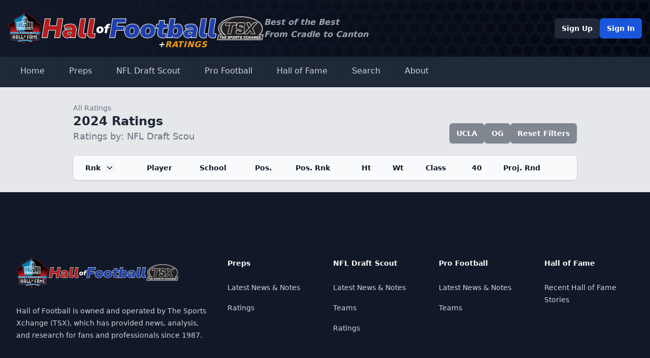

--- FILE ---
content_type: text/html; charset=UTF-8
request_url: https://nfldraftscout.com/player/ratings?ranking_id=3080bf7b1d06443096c0602143b86e4e&sort_order=&sort_type=&select_school=UCLA&select_position=OG&select_class=&select_round=&filter_count=1
body_size: 5554
content:
<!DOCTYPE html>
<html lang="en">
<head>
<meta charset="utf-8" />
<title>NFL Draft News</title>
<meta name="description" content="" />
<meta name="viewport" content="width=device-width, initial-scale=1, maximum-scale=1" />
<meta name="description" content="NFL Draft Scout is owned and operated by The Sports Xchange (TSX) which has provided news, analysis and research for fans and professionals since 1987.">
<meta name="keywords" content="">
<meta name="robots" content="index, follow">
<!-- Icons -->
<!-- Canonical and OpenGraph URLS -->
<link rel="canonical" href="https://www.nfldraftscout.com/">
<meta property="og:url" content="https://www.nfldraftscout.com/" />
<!-- OpenGraph Config -->
<meta property="og:title" content="Hall of Football" />
<meta property="og:locale" content="en_US" />
<meta property="og:description" content="Hall of Football is owned and operated by The Sports Xchange (TSX) which has provided news, analysis and research for fans and professionals since 1987." />
<meta property="og:site_name" content="Hall of Football" />
<meta property="og:image" content="" />
<!-- Twitter card config -->
<meta name="twitter:card" content="summary_large_image" />
<meta property="twitter:image" content="/static/images/nfldraftnews_banner.png?v=8925578a03b4f31b356496ca0ad652d05d3fa602d7c94bb70c25ac2fac641d77f5e0f2c9794089495121e4839d0d7a9d897aa0645e50aef845143e4f78977de0" />
<meta property="twitter:title" content="Hall of Football" />
<meta name="twitter:site" content="@falicon" />
<link rel="stylesheet" href="/static/stylesheets/main.dist.css?v=1f414feab3bd620aebdc533e1499449d605eabb48089e72d3b36320ddbc06e805860a3798e243ff1164dcb18759f44070c79389c369c5ee80285f02bab2d425b" type="text/css" />
<link rel="stylesheet" href="https://fonts.googleapis.com/css2?family=Nunito:wght@300;400;600;700&amp;display=swap" />
<link rel="preconnect" href="https://fonts.googleapis.com">
<link rel="preconnect" href="https://fonts.gstatic.com" crossorigin>
<link href="https://fonts.googleapis.com/css2?family=Nunito+Sans:ital,opsz,wght@1,6..12,1000&display=swap" rel="stylesheet">
<script src="https://kit.fontawesome.com/294bc082b2.js" crossorigin="anonymous"></script>
<!-- Google tag (gtag.js) -->
<script async src="https://www.googletagmanager.com/gtag/js?id=G-8E8LPMKGQN"></script>
<script>
window.dataLayer = window.dataLayer || [];
function gtag(){dataLayer.push(arguments);}
gtag('js', new Date());
gtag('config', 'G-8E8LPMKGQN');
</script>
</head>
<body class="font-sans text-base font-normal text-gray-600">
<nav class="text-white shadow-md">
<div class="header-background">
<div class="container mx-auto px-4 py-6 flex flex-col gap-6 md:flex-row md:items-center justify-start md:justify-between">
<a href="/" class="flex items-center justify-between md:justify-start gap-3 relative">
<img src="/static/images/Pro_Football_Hall_of_Fame_logo.svg.png?v=c6d7cf3613f0e96a1fab7aab706baba8318bf3d016f59cbaef2b968d81cb8a3078e61f99dee19ca3a6a4bf476d34981c18a5b19f15ac2da0ae29d677be70ebad" alt="NFL Hall of Fame" class="w-2/12 md:h-16 md:w-auto" />
<img src="/static/images/hall-logo.svg?v=7142371ad3e955e1749283170eb357dfed785130bc4b7018879d586e9bac3d40a3b7041b25e105981fd507b5f139a52b87438262733cadfa76f763ec18812523" alt="Hall of Football" class="w-6/12 md:h-10 md:w-auto" />
<img src="/static/images/tsx_logo.png?v=eb566de558e45b6331e9b1ddba019c212d34ad6dddeab86829489d36e4974961a8dd4926d489b9ac8eaeeacdafce8a6f4974b5a97dd7df4694d4642b94c437ea" alt="The Sports Xchange" class="w-2/12 md:h-12 md:w-auto" />

<div class="sr-only">Hall of Football</div>

<div class="hidden md:block absolute -bottom-3 right-28 text-amber-500 font-black italic tracking-wider"><span class="text-white">+</span>RATINGS</div>
</a>
<div class="hidden md:block text-left text-gray-400 italic font-bold mr-auto">Best of the Best<br>From Cradle to Canton</div>
<!-- Desktop Profile -->
<div class="hidden lg:flex items-center justify-start gap-3">

<a href="/register" type="button" class="rounded-md bg-gray-800 px-3.5 py-2.5 text-sm font-semibold text-white shadow-sm hover:bg-gray-700">Sign Up</a>
<a href="/sign/in" type="button" class="rounded-md bg-blue-700 px-3.5 py-2.5 text-sm font-semibold text-white shadow-sm hover:bg-blue-600 focus-visible:outline focus-visible:outline-2 focus-visible:outline-offset-2 focus-visible:outline-blue-600">Sign In</a>

</div>
</div>
</div>
<div class="bg-gray-800 shadow-md">
<div class="container mx-auto px-4 py-4 lg:py-0 flex flex-wrap justify-between">
<!-- Expand Mobile Menu -->
<button data-collapse-toggle="navbar-dropdown" type="button" class="inline-flex items-center text-2xl lg:hidden focus:outline-none" aria-controls="navbar-dropdown" aria-expanded="false">
<span class="sr-only">Open main menu</span>
<i class="fa-solid fa-bars fa-fw"></i>
</button>
<!-- Mobile Profile -->
<div class="inline-flex lg:hidden items-center justify-start gap-3">

<a href="/register" type="button" class="rounded-md bg-gray-800 px-3.5 py-2.5 text-sm font-semibold text-white shadow-sm hover:bg-gray-700">Sign Up</a>
<a href="/sign/in" type="button" class="rounded-md bg-blue-700 px-3.5 py-2.5 text-sm font-semibold text-white shadow-sm hover:bg-blue-600 focus-visible:outline focus-visible:outline-2 focus-visible:outline-offset-2 focus-visible:outline-blue-600">Sign In</a>

</div>
<!-- Navigation -->
<div class="hidden w-full lg:flex lg:w-auto mt-4 lg:mt-0" id="navbar-dropdown">
<div class="flex flex-col lg:flex-row">
<!-- Home -->
<a href="/" class="px-6 py-4 border-b-4 shadow-inner transition-all flex items-center gap-2 border-transparent hover:border-blue-700 hover:bg-gray-900 text-gray-300 hover:text-gray-50" aria-current="page">Home</a>
<!-- Preps -->
<div>
<button id="dropdownNavbarLink" data-dropdown-toggle="dropdownNavbar3" class="px-6 py-4 border-b-4 shadow-inner transition-all flex w-full lg:w-auto items-center gap-2 border-transparent hover:border-blue-700 hover:bg-gray-900 text-gray-300 hover:text-gray-50">
<i class="fa-solid fa-graduation-cap fa-fw"></i>
Preps
<i class="fa-solid fa-angle-down fa-fw"></i>
</button>
<!-- Prep Dropdown menu -->
<div id="dropdownNavbar3" class="z-40 hidden font-normal divide-y rounded-lg shadow w-44 bg-gray-700 divide-gray-600">
<ul class="py-2 text-sm text-gray-400" aria-labelledby="dropdownLargeButton">
<li>
<a href="/preps" class="block px-4 py-2 hover:bg-gray-600 hover:text-white">Latest News &amp; Notes</a>
</li>

</ul>
</div>
</div>
<!-- College -->
<div>
<button id="dropdownNavbarLink" data-dropdown-toggle="dropdownNavbar" class="px-6 py-4 border-b-4 shadow-inner transition-all flex w-full lg:w-auto items-center gap-2 border-transparent hover:border-blue-700 hover:bg-gray-900 text-gray-300 hover:text-gray-50">
<i class="fa-solid fa-graduation-cap fa-fw"></i>
NFL Draft Scout
<i class="fa-solid fa-angle-down fa-fw"></i>
</button>
<!-- College Dropdown menu -->
<div id="dropdownNavbar" class="z-40 hidden font-normal divide-y rounded-lg shadow w-44 bg-gray-700 divide-gray-600">
<ul class="py-2 text-sm text-gray-400" aria-labelledby="dropdownLargeButton">
<li>
<a href="/features" class="block px-4 py-2 hover:bg-gray-600 hover:text-white">Latest News &amp; Notes</a>
</li>
<li>
<a href="/cfb/teams" class="block px-4 py-2 hover:bg-gray-600 hover:text-white">Teams</a>
</li>
<li>
<a href="/player/ratings?ranking_id=" class="block px-4 py-2 hover:bg-gray-600 hover:text-white">Ratings</a>
</li>

</ul>
</div>
</div>
<!-- Active-Pro -->
<div>
<button id="dropdownDefaultButton2" data-dropdown-toggle="dropdown2" class="px-6 py-4 border-b-4 shadow-inner transition-all flex w-full lg:w-auto items-center gap-2 border-transparent hover:border-blue-700 hover:bg-gray-900 text-gray-300 hover:text-gray-50">
<i class="fa-solid fa-shield fa-fw"></i>
Pro Football
<i class="fa-solid fa-angle-down fa-fw"></i>
</button>
<!-- Active-Pro Dropdown menu -->
<div id="dropdown2" class="z-10 hidden font-normal divide-y rounded-lg shadow w-44 bg-gray-700 divide-gray-600">
<ul class="py-2 text-sm text-gray-400" aria-labelledby="dropdownLargeButton">
<li>
<a href="/nfl_features" class="block px-4 py-2 hover:bg-gray-600 hover:text-white">Latest News &amp; Notes</a>
</li>
<li>
<a href="/nfl/teams" class="block px-4 py-2 hover:bg-gray-600 hover:text-white">Teams</a>
</li>
<li>
<a href="/nfl/ratings" class="block px-4 py-2 hover:bg-gray-600 hover:text-white">Ratings</a>
</li>

</ul>
</div>
</div>
<!-- Post-Pro -->
<div>
<button id="dropdownDefaultButton3" data-dropdown-toggle="dropdown3" class="px-6 py-4 border-b-4 shadow-inner transition-all flex w-full lg:w-auto items-center gap-2 border-transparent hover:border-blue-700 hover:bg-gray-900 text-gray-300 hover:text-gray-50">
<i class="fa-solid fa-trophy fa-fw"></i>
Hall of Fame
<i class="fa-solid fa-angle-down fa-fw"></i>
</button>
<!-- Post-Pro Dropdown menu -->
<div id="dropdown3" class="z-10 hidden font-normal divide-y rounded-lg shadow w-44 bg-gray-700 divide-gray-600">
<ul class="py-2 text-sm text-gray-400" aria-labelledby="dropdownLargeButton">
<li>
<a href="/hofs" class="block px-4 py-2 hover:bg-gray-600 hover:text-white">Latest News &amp; Notes</a>
</li>
<li>
<a href="/hof/teams" class="block px-4 py-2 hover:bg-gray-600 hover:text-white">Teams</a>
</li>
<li>
<a href="/hof/ratings" class="block px-4 py-2 hover:bg-gray-600 hover:text-white">Ratings</a>
</li>

</ul>
</div>
</div>
<!-- Search -->
<a href="/search" class="px-6 py-4 border-b-4 shadow-inner transition-all flex items-center gap-2 border-transparent hover:border-blue-700 hover:bg-gray-900 text-gray-300 hover:text-gray-50" aria-current="page">Search</a>
<!-- About -->
<a href="/about" class="px-6 py-4 border-b-4 shadow-inner transition-all flex items-center gap-2 border-transparent hover:border-blue-700 hover:bg-gray-900 text-gray-300 hover:text-gray-50" aria-current="page">About</a>
</div>
</div>
</div>
</div>
</nav>
<main>
<div class="mx-auto">


<div class="bg-gray-200">
<div class="container max-w-5xl mx-auto px-4 py-6">
<div class="sm:flex sm:items-end">
<div class="sm:flex-auto">
<a href="/player/ratings?ranking_id=" class="group inline-flex items-center gap-2 transition-all text-gray-500 hover:text-gray-700 text-sm">
<span class="transition-transform group-hover:-translate-x-1 motion-reduce:transform-none"><i class="fa-solid fa-arrow-left"></i></span>
<span>All Ratings</span>
</a>
<h2 class="font-bold text-2xl text-gray-800 flex items-center gap-3">
2024 Ratings
<button data-tooltip-target="tooltip-default" class="text-gray-800 hover:text-gray-700 text-base"><i class="fa-solid fa-circle-info"></i></button>
<div id="tooltip-default" role="tooltip" class="absolute z-10 invisible inline-block px-3 py-2 text-sm font-medium text-white transition-opacity duration-300 bg-gray-900 rounded-lg shadow-sm opacity-0 tooltip dark:bg-gray-700">
Use the column headers to sort the ratings list. Click on a player to see their profile, or click on a data point to add it as a filter.
<div class="tooltip-arrow" data-popper-arrow></div>
</div>
</h2>

<div class="text-lg text-gray-500">Ratings by: NFL Draft Scou</div>

</div>
<div class="mt-4 sm:ml-16 sm:mt-0 flex-wrap sm:flex-none flex items-center gap-2">
<!-- If there are filters applied, show them-->

<!-- Show school filter. Click on it to clear -->

<a href="/player/ratings?ranking_id=3080bf7b1d06443096c0602143b86e4e&sort_order=&sort_type=&select_school=&select_position=OG&select_class=&select_round='&filter_count=3" class="rounded-md bg-gray-800/50 px-3.5 py-2.5 text-sm font-semibold text-white shadow-sm hover:bg-gray-700/50 flex items-center gap-2">
UCLA
<i class="fa-regular fa-circle-xmark"></i>
</a>

<!-- Show class filter. Click on it to clear -->

<!-- Show position filter. Click on it to clear -->

<a href="/player/ratings?ranking_id=3080bf7b1d06443096c0602143b86e4e&sort_order=&sort_type=&select_school=UCLA&select_position=&select_class=&select_round=&filter_count=3" class="rounded-md bg-gray-800/50 px-3.5 py-2.5 text-sm font-semibold text-white shadow-sm hover:bg-gray-700/50 flex items-center gap-2">
OG
<i class="fa-regular fa-circle-xmark"></i>
</a>

<!-- Show round filter. Click on it to clear -->


<a href="/player/ratings?ranking_id=3080bf7b1d06443096c0602143b86e4e&sort_order=&sort_type=0&select_school=&select_position=&select_class=&select_round=&filter_count=" type="button" class="rounded-md bg-gray-800/50 px-3.5 py-2.5 text-sm font-semibold text-white shadow-sm hover:bg-gray-700/50">Reset Filters</a>
</div>
</div>
<div class="mt-6 flow-root">
<div class="-mx-4 -my-2 overflow-x-auto sm:-mx-6 lg:-mx-8">
<div class="inline-block min-w-full py-2 align-middle sm:px-6 lg:px-8">
<div class="overflow-hidden shadow ring-1 ring-black ring-opacity-5 sm:rounded-lg">
<table class="min-w-full divide-y divide-gray-300">
<thead class="bg-gray-50">
<tr>
<th scope="col" class="py-3.5 pl-4 pr-3 text-left text-sm font-semibold text-gray-900 sm:pl-6 whitespace-nowrap">
<!-- Sort by ascending or descending rank order -->

<a href="/player/ratings?ranking_id=3080bf7b1d06443096c0602143b86e4e&sort_order=desc&sort_type=rank&select_school=UCLA&select_position=OG&select_class=&select_round=&filter_count=3" class="flex items-center">
Rnk
<span class="ml-2 flex-none rounded bg-gray-100 text-gray-900">
<svg class="h-5 w-5" viewBox="0 0 20 20" fill="currentColor" aria-hidden="true">
<path fill-rule="evenodd" d="M5.23 7.21a.75.75 0 011.06.02L10 11.168l3.71-3.938a.75.75 0 111.08 1.04l-4.25 4.5a.75.75 0 01-1.08 0l-4.25-4.5a.75.75 0 01.02-1.06z" clip-rule="evenodd"></path>
</svg>
</span>
</a>

</th>
<th scope="col" class="px-3 py-3.5 text-left text-sm font-semibold text-gray-900 whitespace-nowrap">
<!-- Sort by Ascending or descending alphabetical order -->

<a href="/player/ratings?ranking_id=3080bf7b1d06443096c0602143b86e4e&sort_order=asc_alph&sort_type=name&select_school=UCLA&select_position=OG&select_class=&select_round=&filter_count=3">Player</a>

</th>
<th scope="col" class="px-3 py-3.5 text-left text-sm font-semibold text-gray-900 whitespace-nowrap">
<!-- Sort by Ascending or descending school order -->

<a href="/player/ratings?ranking_id=3080bf7b1d06443096c0602143b86e4e&sort_order=asc_school&sort_type=school&select_school=UCLA&select_position=OG&select_class=&select_round=&filter_count=3">School</a>

</th>
<th scope="col" class="px-3 py-3.5 text-left text-sm font-semibold text-gray-900 whitespace-nowrap">
<!-- Sort by Ascending or descending position order -->

<a href="/player/ratings?ranking_id=3080bf7b1d06443096c0602143b86e4e&sort_order=asc_position&sort_type=position&select_school=UCLA&select_position=OG&select_class=&select_round=&filter_count=3">Pos.</a>

</th>
<th scope="col" class="px-3 py-3.5 text-left text-sm font-semibold text-gray-900 whitespace-nowrap">
<!-- Sort by Ascending or descending position rank order -->

<a href="/player/ratings?ranking_id=3080bf7b1d06443096c0602143b86e4e&sort_order=asc_position_rank&sort_type=position_rank&select_school=UCLA&select_position=OG&select_class=&select_round=&filter_count=3">Pos. Rnk</a>

</th>
<th scope="col" class="px-3 py-3.5 text-left text-sm font-semibold text-gray-900 whitespace-nowrap">
<!-- Sort by Ascending or descending height order -->

<a href="/player/ratings?ranking_id=3080bf7b1d06443096c0602143b86e4e&sort_order=asc_height&sort_type=height&select_school=UCLA&select_position=OG&select_class=&select_round=&filter_count=3">Ht</a>

</th>
<th scope="col" class="px-3 py-3.5 text-left text-sm font-semibold text-gray-900 whitespace-nowrap">
<!-- Sort by Ascending or descending weight order -->

<a href="/player/ratings?ranking_id=3080bf7b1d06443096c0602143b86e4e&sort_order=asc_weight&sort_type=weight&select_school=UCLA&select_position=OG&select_class=&select_round=&filter_count=3">Wt</a>

</th>
<th scope="col" class="px-3 py-3.5 text-left text-sm font-semibold text-gray-900 whitespace-nowrap">
<!-- Sort by Ascending or descending class order -->

<a href="/player/ratings?ranking_id=3080bf7b1d06443096c0602143b86e4e&sort_order=asc_class&sort_type=class&select_school=UCLA&select_position=OG&select_class=&select_round=&filter_count=3">Class</a>

</th>
<th scope="col" class="px-3 py-3.5 text-left text-sm font-semibold text-gray-900 whitespace-nowrap">
<!-- Sort by Ascending or descending 40 time order -->

<a href="/player/ratings?ranking_id=3080bf7b1d06443096c0602143b86e4e&sort_order=asc_40&sort_type=40&select_school=UCLA&select_position=OG&select_class=&select_round=&filter_count=3">40</a>

</th>
<th scope="col" class="py-3.5 pl-3 pr-4 sm:pr-6 text-left text-sm font-semibold text-gray-900 whitespace-nowrap">
<!-- Sort by Ascending or descending projected round order -->

<a href="/player/ratings?ranking_id=3080bf7b1d06443096c0602143b86e4e&sort_order=asc_projected_round&sort_type=projected_round&select_school=UCLA&select_position=OG&select_class=&select_round=&filter_count=3">Proj. Rnd</a>

</th>
</tr>
</thead>
<tbody class="divide-y divide-gray-200 bg-white">

</tbody>
</table>
</div>
</div>
</div>
</div>
</div>
</div>


</div>
</main>
<!-- =========={ FOOTER }========== -->
<footer class="bg-gray-900" aria-labelledby="footer-heading">
<h2 id="footer-heading" class="sr-only">Footer</h2>
<div class="mx-auto max-w-7xl px-6 pb-8 pt-16 sm:pt-24 lg:px-8 lg:pt-32">
<div class="xl:grid xl:grid-cols-3 xl:gap-8">
<div class="space-y-8">
<a href="/" class="flex items-center justify-between md:justify-start gap-3">
<img src="/static/images/Pro_Football_Hall_of_Fame_logo.svg.png?v=c6d7cf3613f0e96a1fab7aab706baba8318bf3d016f59cbaef2b968d81cb8a3078e61f99dee19ca3a6a4bf476d34981c18a5b19f15ac2da0ae29d677be70ebad" alt="NFL Hall of Fame" class="w-2/12" />
<img src="/static/images/hall-logo.svg?v=7142371ad3e955e1749283170eb357dfed785130bc4b7018879d586e9bac3d40a3b7041b25e105981fd507b5f139a52b87438262733cadfa76f763ec18812523" alt="Hall of Football" class="w-6/12" />
<img src="/static/images/tsx_logo.png?v=eb566de558e45b6331e9b1ddba019c212d34ad6dddeab86829489d36e4974961a8dd4926d489b9ac8eaeeacdafce8a6f4974b5a97dd7df4694d4642b94c437ea" alt="The Sports Xchange" class="w-2/12" />
</a>
<p class="text-sm leading-6 text-gray-300">Hall of Football is owned and operated by The Sports Xchange (TSX), which has provided news, analysis, and research for fans and professionals since 1987.</p>
<div class="flex space-x-6">
<a href="https://www.linkedin.com/company/sports-xchange/" target="_blank" class="text-gray-500 hover:text-gray-400 text-2xl">
<span class="sr-only">LinkedIn</span>
<i class="fa-brands fa-linkedin"></i>
</a>
</div>
</div>
<div class="mt-16 grid grid-cols-2 gap-8 xl:col-span-2 xl:mt-0">
<div class="md:grid md:grid-cols-2 md:gap-8">
<div>
<h3 class="text-sm font-semibold leading-6 text-white flex items-center gap-2"><i class="fa-solid fa-football fa-fw"></i>Preps</h3>
<ul role="list" class="mt-6 space-y-4">
<li>
<a href="/preps" class="text-sm leading-6 text-gray-300 hover:text-white">Latest News &amp; Notes</a>
</li>
<li>
<a href="/prep/ratings?ranking_id=" class="text-sm leading-6 text-gray-300 hover:text-white">Ratings</a>
</li>
</ul>
</div>
<div class="mt-10 md:mt-0">
<h3 class="text-sm font-semibold leading-6 text-white flex items-center gap-2"><i class="fa-solid fa-graduation-cap fa-fw"></i>NFL Draft Scout</h3>
<ul role="list" class="mt-6 space-y-4">
<li>
<a href="/features" class="text-sm leading-6 text-gray-300 hover:text-white">Latest News &amp; Notes</a>
</li>
<li>
<a href="/cfb/teams" class="text-sm leading-6 text-gray-300 hover:text-white">Teams</a>
</li>
<li>
<a href="/player/ratings?ranking_id=" class="text-sm leading-6 text-gray-300 hover:text-white">Ratings</a>
</li>
</ul>
</div>
</div>
<div class="md:grid md:grid-cols-2 md:gap-8">
<div>
<h3 class="text-sm font-semibold leading-6 text-white flex items-center gap-2"><i class="fa-solid fa-shield fa-fw"></i>Pro Football</h3>
<ul role="list" class="mt-6 space-y-4">
<li>
<a href="/nfl_features" class="text-sm leading-6 text-gray-300 hover:text-white">Latest News &amp; Notes</a>
</li>
<li>
<a href="/nfl/teams" class="text-sm leading-6 text-gray-300 hover:text-white">Teams</a>
</li>
</ul>
</div>
<div class="mt-10 md:mt-0">
<h3 class="text-sm font-semibold leading-6 text-white flex items-center gap-2"><i class="fa-solid fa-trophy fa-fw"></i>Hall of Fame</h3>
<ul role="list" class="mt-6 space-y-4">
<li>
<a href="/hofs" class="text-sm leading-6 text-gray-300 hover:text-white">Recent Hall of Fame Stories</a>
</li>
</ul>
</div>
</div>
</div>
</div>
<div class="mt-16 border-t border-white/10 pt-8 sm:mt-20 lg:mt-24">
<p class="text-xs leading-5 text-gray-400">&copy;<script>document.write(new Date().getFullYear())</script> The Sports Xchange. All rights reserved.</p>
</div>
</div>
</footer>
<script src="/static/js/jquery-3.6.4.min.js?v=6913f9128895022b08339049963616cb09bbc61bd759a45c3bf7cb6662854f0c3ef16d975758468c34cd607176c011d9c62f5fcb8196cba93d0b4b265760747e"></script>
<script src="/static/js/plotly.min.js?v=a8cca95f0be13f9712eebf9dfc13afb3aa92d319a96a0ee5540833aad7ace213d48ea1a1650310a035a02064ca97e09738bc4aad659ad66e840d408c6290fcee"></script>
<script src="/static/js/flowbite.min.js?v=09453b0f96202c849a154e82a425e65c6e9d6430fb468601a1c1f0ba4c9ded2624172d29ee03f7cd71922ceb49d5b10b2672ba698060e2dee19e5d1df0393660"></script>


</body>
</html>


--- FILE ---
content_type: image/svg+xml
request_url: https://nfldraftscout.com/static/images/background.svg
body_size: 87229
content:
<svg width="1428" height="147" viewBox="0 0 1428 147" fill="none" xmlns="http://www.w3.org/2000/svg">
<rect width="1428" height="147" fill="url(#paint0_linear_1_129)"/>
<g clip-path="url(#clip0_1_129)">
<path d="M13.99 9.25L26.99 16.75V31.75L13.99 39.25L1 31.75V16.75L13.99 9.25ZM3 17.9V30.6L13.99 36.94L24.99 30.59V17.9L13.99 11.56L3 17.9ZM0 15L12.98 7.5V0H10.98V6.35L0 12.69V14.99V15ZM0 33.5L12.98 41V49H10.98V42.15L0 35.81V33.51V33.5ZM15 0V7.5L27.99 15H28V12.69H27.99L17 6.35V0H15ZM15 49V41L27.99 33.5H28V35.81H27.99L17 42.15V49H15Z" fill="#111827"/>
</g>
<g clip-path="url(#clip1_1_129)">
<path d="M41.99 9.25L54.99 16.75V31.75L41.99 39.25L29 31.75V16.75L41.99 9.25ZM31 17.9V30.6L41.99 36.94L52.99 30.59V17.9L41.99 11.56L31 17.9ZM28 15L40.98 7.5V0H38.98V6.35L28 12.69V14.99V15ZM28 33.5L40.98 41V49H38.98V42.15L28 35.81V33.51V33.5ZM43 0V7.5L55.99 15H56V12.69H55.99L45 6.35V0H43ZM43 49V41L55.99 33.5H56V35.81H55.99L45 42.15V49H43Z" fill="#111827"/>
</g>
<g clip-path="url(#clip2_1_129)">
<path d="M69.99 9.25L82.99 16.75V31.75L69.99 39.25L57 31.75V16.75L69.99 9.25ZM59 17.9V30.6L69.99 36.94L80.99 30.59V17.9L69.99 11.56L59 17.9ZM56 15L68.98 7.5V0H66.98V6.35L56 12.69V14.99V15ZM56 33.5L68.98 41V49H66.98V42.15L56 35.81V33.51V33.5ZM71 0V7.5L83.99 15H84V12.69H83.99L73 6.35V0H71ZM71 49V41L83.99 33.5H84V35.81H83.99L73 42.15V49H71Z" fill="#111827"/>
</g>
<g clip-path="url(#clip3_1_129)">
<path d="M97.99 9.25L110.99 16.75V31.75L97.99 39.25L85 31.75V16.75L97.99 9.25ZM87 17.9V30.6L97.99 36.94L108.99 30.59V17.9L97.99 11.56L87 17.9ZM84 15L96.98 7.5V0H94.98V6.35L84 12.69V14.99V15ZM84 33.5L96.98 41V49H94.98V42.15L84 35.81V33.51V33.5ZM99 0V7.5L111.99 15H112V12.69H111.99L101 6.35V0H99ZM99 49V41L111.99 33.5H112V35.81H111.99L101 42.15V49H99Z" fill="#111827"/>
</g>
<g clip-path="url(#clip4_1_129)">
<path d="M125.99 9.25L138.99 16.75V31.75L125.99 39.25L113 31.75V16.75L125.99 9.25ZM115 17.9V30.6L125.99 36.94L136.99 30.59V17.9L125.99 11.56L115 17.9ZM112 15L124.98 7.5V0H122.98V6.35L112 12.69V14.99V15ZM112 33.5L124.98 41V49H122.98V42.15L112 35.81V33.51V33.5ZM127 0V7.5L139.99 15H140V12.69H139.99L129 6.35V0H127ZM127 49V41L139.99 33.5H140V35.81H139.99L129 42.15V49H127Z" fill="#111827"/>
</g>
<g clip-path="url(#clip5_1_129)">
<path d="M153.99 9.25L166.99 16.75V31.75L153.99 39.25L141 31.75V16.75L153.99 9.25ZM143 17.9V30.6L153.99 36.94L164.99 30.59V17.9L153.99 11.56L143 17.9ZM140 15L152.98 7.5V0H150.98V6.35L140 12.69V14.99V15ZM140 33.5L152.98 41V49H150.98V42.15L140 35.81V33.51V33.5ZM155 0V7.5L167.99 15H168V12.69H167.99L157 6.35V0H155ZM155 49V41L167.99 33.5H168V35.81H167.99L157 42.15V49H155Z" fill="#111827"/>
</g>
<g clip-path="url(#clip6_1_129)">
<path d="M181.99 9.25L194.99 16.75V31.75L181.99 39.25L169 31.75V16.75L181.99 9.25ZM171 17.9V30.6L181.99 36.94L192.99 30.59V17.9L181.99 11.56L171 17.9ZM168 15L180.98 7.5V0H178.98V6.35L168 12.69V14.99V15ZM168 33.5L180.98 41V49H178.98V42.15L168 35.81V33.51V33.5ZM183 0V7.5L195.99 15H196V12.69H195.99L185 6.35V0H183ZM183 49V41L195.99 33.5H196V35.81H195.99L185 42.15V49H183Z" fill="#111827"/>
</g>
<g clip-path="url(#clip7_1_129)">
<path d="M209.99 9.25L222.99 16.75V31.75L209.99 39.25L197 31.75V16.75L209.99 9.25ZM199 17.9V30.6L209.99 36.94L220.99 30.59V17.9L209.99 11.56L199 17.9ZM196 15L208.98 7.5V0H206.98V6.35L196 12.69V14.99V15ZM196 33.5L208.98 41V49H206.98V42.15L196 35.81V33.51V33.5ZM211 0V7.5L223.99 15H224V12.69H223.99L213 6.35V0H211ZM211 49V41L223.99 33.5H224V35.81H223.99L213 42.15V49H211Z" fill="#111827"/>
</g>
<g clip-path="url(#clip8_1_129)">
<path d="M237.99 9.25L250.99 16.75V31.75L237.99 39.25L225 31.75V16.75L237.99 9.25ZM227 17.9V30.6L237.99 36.94L248.99 30.59V17.9L237.99 11.56L227 17.9ZM224 15L236.98 7.5V0H234.98V6.35L224 12.69V14.99V15ZM224 33.5L236.98 41V49H234.98V42.15L224 35.81V33.51V33.5ZM239 0V7.5L251.99 15H252V12.69H251.99L241 6.35V0H239ZM239 49V41L251.99 33.5H252V35.81H251.99L241 42.15V49H239Z" fill="#111827"/>
</g>
<g clip-path="url(#clip9_1_129)">
<path d="M265.99 9.25L278.99 16.75V31.75L265.99 39.25L253 31.75V16.75L265.99 9.25ZM255 17.9V30.6L265.99 36.94L276.99 30.59V17.9L265.99 11.56L255 17.9ZM252 15L264.98 7.5V0H262.98V6.35L252 12.69V14.99V15ZM252 33.5L264.98 41V49H262.98V42.15L252 35.81V33.51V33.5ZM267 0V7.5L279.99 15H280V12.69H279.99L269 6.35V0H267ZM267 49V41L279.99 33.5H280V35.81H279.99L269 42.15V49H267Z" fill="#111827"/>
</g>
<g clip-path="url(#clip10_1_129)">
<path d="M293.99 9.25L306.99 16.75V31.75L293.99 39.25L281 31.75V16.75L293.99 9.25ZM283 17.9V30.6L293.99 36.94L304.99 30.59V17.9L293.99 11.56L283 17.9ZM280 15L292.98 7.5V0H290.98V6.35L280 12.69V14.99V15ZM280 33.5L292.98 41V49H290.98V42.15L280 35.81V33.51V33.5ZM295 0V7.5L307.99 15H308V12.69H307.99L297 6.35V0H295ZM295 49V41L307.99 33.5H308V35.81H307.99L297 42.15V49H295Z" fill="#111827"/>
</g>
<g clip-path="url(#clip11_1_129)">
<path d="M321.99 9.25L334.99 16.75V31.75L321.99 39.25L309 31.75V16.75L321.99 9.25ZM311 17.9V30.6L321.99 36.94L332.99 30.59V17.9L321.99 11.56L311 17.9ZM308 15L320.98 7.5V0H318.98V6.35L308 12.69V14.99V15ZM308 33.5L320.98 41V49H318.98V42.15L308 35.81V33.51V33.5ZM323 0V7.5L335.99 15H336V12.69H335.99L325 6.35V0H323ZM323 49V41L335.99 33.5H336V35.81H335.99L325 42.15V49H323Z" fill="#111827"/>
</g>
<g clip-path="url(#clip12_1_129)">
<path d="M349.99 9.25L362.99 16.75V31.75L349.99 39.25L337 31.75V16.75L349.99 9.25ZM339 17.9V30.6L349.99 36.94L360.99 30.59V17.9L349.99 11.56L339 17.9ZM336 15L348.98 7.5V0H346.98V6.35L336 12.69V14.99V15ZM336 33.5L348.98 41V49H346.98V42.15L336 35.81V33.51V33.5ZM351 0V7.5L363.99 15H364V12.69H363.99L353 6.35V0H351ZM351 49V41L363.99 33.5H364V35.81H363.99L353 42.15V49H351Z" fill="#111827"/>
</g>
<g clip-path="url(#clip13_1_129)">
<path d="M377.99 9.25L390.99 16.75V31.75L377.99 39.25L365 31.75V16.75L377.99 9.25ZM367 17.9V30.6L377.99 36.94L388.99 30.59V17.9L377.99 11.56L367 17.9ZM364 15L376.98 7.5V0H374.98V6.35L364 12.69V14.99V15ZM364 33.5L376.98 41V49H374.98V42.15L364 35.81V33.51V33.5ZM379 0V7.5L391.99 15H392V12.69H391.99L381 6.35V0H379ZM379 49V41L391.99 33.5H392V35.81H391.99L381 42.15V49H379Z" fill="#111827"/>
</g>
<g clip-path="url(#clip14_1_129)">
<path d="M405.99 9.25L418.99 16.75V31.75L405.99 39.25L393 31.75V16.75L405.99 9.25ZM395 17.9V30.6L405.99 36.94L416.99 30.59V17.9L405.99 11.56L395 17.9ZM392 15L404.98 7.5V0H402.98V6.35L392 12.69V14.99V15ZM392 33.5L404.98 41V49H402.98V42.15L392 35.81V33.51V33.5ZM407 0V7.5L419.99 15H420V12.69H419.99L409 6.35V0H407ZM407 49V41L419.99 33.5H420V35.81H419.99L409 42.15V49H407Z" fill="#111827"/>
</g>
<g clip-path="url(#clip15_1_129)">
<path d="M433.99 9.25L446.99 16.75V31.75L433.99 39.25L421 31.75V16.75L433.99 9.25ZM423 17.9V30.6L433.99 36.94L444.99 30.59V17.9L433.99 11.56L423 17.9ZM420 15L432.98 7.5V0H430.98V6.35L420 12.69V14.99V15ZM420 33.5L432.98 41V49H430.98V42.15L420 35.81V33.51V33.5ZM435 0V7.5L447.99 15H448V12.69H447.99L437 6.35V0H435ZM435 49V41L447.99 33.5H448V35.81H447.99L437 42.15V49H435Z" fill="#111827"/>
</g>
<g clip-path="url(#clip16_1_129)">
<path d="M461.99 9.25L474.99 16.75V31.75L461.99 39.25L449 31.75V16.75L461.99 9.25ZM451 17.9V30.6L461.99 36.94L472.99 30.59V17.9L461.99 11.56L451 17.9ZM448 15L460.98 7.5V0H458.98V6.35L448 12.69V14.99V15ZM448 33.5L460.98 41V49H458.98V42.15L448 35.81V33.51V33.5ZM463 0V7.5L475.99 15H476V12.69H475.99L465 6.35V0H463ZM463 49V41L475.99 33.5H476V35.81H475.99L465 42.15V49H463Z" fill="#111827"/>
</g>
<g clip-path="url(#clip17_1_129)">
<path d="M489.99 9.25L502.99 16.75V31.75L489.99 39.25L477 31.75V16.75L489.99 9.25ZM479 17.9V30.6L489.99 36.94L500.99 30.59V17.9L489.99 11.56L479 17.9ZM476 15L488.98 7.5V0H486.98V6.35L476 12.69V14.99V15ZM476 33.5L488.98 41V49H486.98V42.15L476 35.81V33.51V33.5ZM491 0V7.5L503.99 15H504V12.69H503.99L493 6.35V0H491ZM491 49V41L503.99 33.5H504V35.81H503.99L493 42.15V49H491Z" fill="#111827"/>
</g>
<g clip-path="url(#clip18_1_129)">
<path d="M517.99 9.25L530.99 16.75V31.75L517.99 39.25L505 31.75V16.75L517.99 9.25ZM507 17.9V30.6L517.99 36.94L528.99 30.59V17.9L517.99 11.56L507 17.9ZM504 15L516.98 7.5V0H514.98V6.35L504 12.69V14.99V15ZM504 33.5L516.98 41V49H514.98V42.15L504 35.81V33.51V33.5ZM519 0V7.5L531.99 15H532V12.69H531.99L521 6.35V0H519ZM519 49V41L531.99 33.5H532V35.81H531.99L521 42.15V49H519Z" fill="#111827"/>
</g>
<g clip-path="url(#clip19_1_129)">
<path d="M545.99 9.25L558.99 16.75V31.75L545.99 39.25L533 31.75V16.75L545.99 9.25ZM535 17.9V30.6L545.99 36.94L556.99 30.59V17.9L545.99 11.56L535 17.9ZM532 15L544.98 7.5V0H542.98V6.35L532 12.69V14.99V15ZM532 33.5L544.98 41V49H542.98V42.15L532 35.81V33.51V33.5ZM547 0V7.5L559.99 15H560V12.69H559.99L549 6.35V0H547ZM547 49V41L559.99 33.5H560V35.81H559.99L549 42.15V49H547Z" fill="#111827"/>
</g>
<g clip-path="url(#clip20_1_129)">
<path d="M573.99 9.25L586.99 16.75V31.75L573.99 39.25L561 31.75V16.75L573.99 9.25ZM563 17.9V30.6L573.99 36.94L584.99 30.59V17.9L573.99 11.56L563 17.9ZM560 15L572.98 7.5V0H570.98V6.35L560 12.69V14.99V15ZM560 33.5L572.98 41V49H570.98V42.15L560 35.81V33.51V33.5ZM575 0V7.5L587.99 15H588V12.69H587.99L577 6.35V0H575ZM575 49V41L587.99 33.5H588V35.81H587.99L577 42.15V49H575Z" fill="#111827"/>
</g>
<g clip-path="url(#clip21_1_129)">
<path d="M601.99 9.25L614.99 16.75V31.75L601.99 39.25L589 31.75V16.75L601.99 9.25ZM591 17.9V30.6L601.99 36.94L612.99 30.59V17.9L601.99 11.56L591 17.9ZM588 15L600.98 7.5V0H598.98V6.35L588 12.69V14.99V15ZM588 33.5L600.98 41V49H598.98V42.15L588 35.81V33.51V33.5ZM603 0V7.5L615.99 15H616V12.69H615.99L605 6.35V0H603ZM603 49V41L615.99 33.5H616V35.81H615.99L605 42.15V49H603Z" fill="#111827"/>
</g>
<g clip-path="url(#clip22_1_129)">
<path d="M629.99 9.25L642.99 16.75V31.75L629.99 39.25L617 31.75V16.75L629.99 9.25ZM619 17.9V30.6L629.99 36.94L640.99 30.59V17.9L629.99 11.56L619 17.9ZM616 15L628.98 7.5V0H626.98V6.35L616 12.69V14.99V15ZM616 33.5L628.98 41V49H626.98V42.15L616 35.81V33.51V33.5ZM631 0V7.5L643.99 15H644V12.69H643.99L633 6.35V0H631ZM631 49V41L643.99 33.5H644V35.81H643.99L633 42.15V49H631Z" fill="#111827"/>
</g>
<g clip-path="url(#clip23_1_129)">
<path d="M657.99 9.25L670.99 16.75V31.75L657.99 39.25L645 31.75V16.75L657.99 9.25ZM647 17.9V30.6L657.99 36.94L668.99 30.59V17.9L657.99 11.56L647 17.9ZM644 15L656.98 7.5V0H654.98V6.35L644 12.69V14.99V15ZM644 33.5L656.98 41V49H654.98V42.15L644 35.81V33.51V33.5ZM659 0V7.5L671.99 15H672V12.69H671.99L661 6.35V0H659ZM659 49V41L671.99 33.5H672V35.81H671.99L661 42.15V49H659Z" fill="#111827"/>
</g>
<g clip-path="url(#clip24_1_129)">
<path d="M685.99 9.25L698.99 16.75V31.75L685.99 39.25L673 31.75V16.75L685.99 9.25ZM675 17.9V30.6L685.99 36.94L696.99 30.59V17.9L685.99 11.56L675 17.9ZM672 15L684.98 7.5V0H682.98V6.35L672 12.69V14.99V15ZM672 33.5L684.98 41V49H682.98V42.15L672 35.81V33.51V33.5ZM687 0V7.5L699.99 15H700V12.69H699.99L689 6.35V0H687ZM687 49V41L699.99 33.5H700V35.81H699.99L689 42.15V49H687Z" fill="#111827"/>
</g>
<g clip-path="url(#clip25_1_129)">
<path d="M713.99 9.25L726.99 16.75V31.75L713.99 39.25L701 31.75V16.75L713.99 9.25ZM703 17.9V30.6L713.99 36.94L724.99 30.59V17.9L713.99 11.56L703 17.9ZM700 15L712.98 7.5V0H710.98V6.35L700 12.69V14.99V15ZM700 33.5L712.98 41V49H710.98V42.15L700 35.81V33.51V33.5ZM715 0V7.5L727.99 15H728V12.69H727.99L717 6.35V0H715ZM715 49V41L727.99 33.5H728V35.81H727.99L717 42.15V49H715Z" fill="#111827"/>
</g>
<g clip-path="url(#clip26_1_129)">
<path d="M741.99 9.25L754.99 16.75V31.75L741.99 39.25L729 31.75V16.75L741.99 9.25ZM731 17.9V30.6L741.99 36.94L752.99 30.59V17.9L741.99 11.56L731 17.9ZM728 15L740.98 7.5V0H738.98V6.35L728 12.69V14.99V15ZM728 33.5L740.98 41V49H738.98V42.15L728 35.81V33.51V33.5ZM743 0V7.5L755.99 15H756V12.69H755.99L745 6.35V0H743ZM743 49V41L755.99 33.5H756V35.81H755.99L745 42.15V49H743Z" fill="#111827"/>
</g>
<g clip-path="url(#clip27_1_129)">
<path d="M769.99 9.25L782.99 16.75V31.75L769.99 39.25L757 31.75V16.75L769.99 9.25ZM759 17.9V30.6L769.99 36.94L780.99 30.59V17.9L769.99 11.56L759 17.9ZM756 15L768.98 7.5V0H766.98V6.35L756 12.69V14.99V15ZM756 33.5L768.98 41V49H766.98V42.15L756 35.81V33.51V33.5ZM771 0V7.5L783.99 15H784V12.69H783.99L773 6.35V0H771ZM771 49V41L783.99 33.5H784V35.81H783.99L773 42.15V49H771Z" fill="#111827"/>
</g>
<g clip-path="url(#clip28_1_129)">
<path d="M797.99 9.25L810.99 16.75V31.75L797.99 39.25L785 31.75V16.75L797.99 9.25ZM787 17.9V30.6L797.99 36.94L808.99 30.59V17.9L797.99 11.56L787 17.9ZM784 15L796.98 7.5V0H794.98V6.35L784 12.69V14.99V15ZM784 33.5L796.98 41V49H794.98V42.15L784 35.81V33.51V33.5ZM799 0V7.5L811.99 15H812V12.69H811.99L801 6.35V0H799ZM799 49V41L811.99 33.5H812V35.81H811.99L801 42.15V49H799Z" fill="#111827"/>
</g>
<g clip-path="url(#clip29_1_129)">
<path d="M825.99 9.25L838.99 16.75V31.75L825.99 39.25L813 31.75V16.75L825.99 9.25ZM815 17.9V30.6L825.99 36.94L836.99 30.59V17.9L825.99 11.56L815 17.9ZM812 15L824.98 7.5V0H822.98V6.35L812 12.69V14.99V15ZM812 33.5L824.98 41V49H822.98V42.15L812 35.81V33.51V33.5ZM827 0V7.5L839.99 15H840V12.69H839.99L829 6.35V0H827ZM827 49V41L839.99 33.5H840V35.81H839.99L829 42.15V49H827Z" fill="#111827"/>
</g>
<g clip-path="url(#clip30_1_129)">
<path d="M853.99 9.25L866.99 16.75V31.75L853.99 39.25L841 31.75V16.75L853.99 9.25ZM843 17.9V30.6L853.99 36.94L864.99 30.59V17.9L853.99 11.56L843 17.9ZM840 15L852.98 7.5V0H850.98V6.35L840 12.69V14.99V15ZM840 33.5L852.98 41V49H850.98V42.15L840 35.81V33.51V33.5ZM855 0V7.5L867.99 15H868V12.69H867.99L857 6.35V0H855ZM855 49V41L867.99 33.5H868V35.81H867.99L857 42.15V49H855Z" fill="#111827"/>
</g>
<g clip-path="url(#clip31_1_129)">
<path d="M881.99 9.25L894.99 16.75V31.75L881.99 39.25L869 31.75V16.75L881.99 9.25ZM871 17.9V30.6L881.99 36.94L892.99 30.59V17.9L881.99 11.56L871 17.9ZM868 15L880.98 7.5V0H878.98V6.35L868 12.69V14.99V15ZM868 33.5L880.98 41V49H878.98V42.15L868 35.81V33.51V33.5ZM883 0V7.5L895.99 15H896V12.69H895.99L885 6.35V0H883ZM883 49V41L895.99 33.5H896V35.81H895.99L885 42.15V49H883Z" fill="#111827"/>
</g>
<g clip-path="url(#clip32_1_129)">
<path d="M909.99 9.25L922.99 16.75V31.75L909.99 39.25L897 31.75V16.75L909.99 9.25ZM899 17.9V30.6L909.99 36.94L920.99 30.59V17.9L909.99 11.56L899 17.9ZM896 15L908.98 7.5V0H906.98V6.35L896 12.69V14.99V15ZM896 33.5L908.98 41V49H906.98V42.15L896 35.81V33.51V33.5ZM911 0V7.5L923.99 15H924V12.69H923.99L913 6.35V0H911ZM911 49V41L923.99 33.5H924V35.81H923.99L913 42.15V49H911Z" fill="#111827"/>
</g>
<g clip-path="url(#clip33_1_129)">
<path d="M937.99 9.25L950.99 16.75V31.75L937.99 39.25L925 31.75V16.75L937.99 9.25ZM927 17.9V30.6L937.99 36.94L948.99 30.59V17.9L937.99 11.56L927 17.9ZM924 15L936.98 7.5V0H934.98V6.35L924 12.69V14.99V15ZM924 33.5L936.98 41V49H934.98V42.15L924 35.81V33.51V33.5ZM939 0V7.5L951.99 15H952V12.69H951.99L941 6.35V0H939ZM939 49V41L951.99 33.5H952V35.81H951.99L941 42.15V49H939Z" fill="#111827"/>
</g>
<g clip-path="url(#clip34_1_129)">
<path d="M965.99 9.25L978.99 16.75V31.75L965.99 39.25L953 31.75V16.75L965.99 9.25ZM955 17.9V30.6L965.99 36.94L976.99 30.59V17.9L965.99 11.56L955 17.9ZM952 15L964.98 7.5V0H962.98V6.35L952 12.69V14.99V15ZM952 33.5L964.98 41V49H962.98V42.15L952 35.81V33.51V33.5ZM967 0V7.5L979.99 15H980V12.69H979.99L969 6.35V0H967ZM967 49V41L979.99 33.5H980V35.81H979.99L969 42.15V49H967Z" fill="#111827"/>
</g>
<g clip-path="url(#clip35_1_129)">
<path d="M993.99 9.25L1006.99 16.75V31.75L993.99 39.25L981 31.75V16.75L993.99 9.25ZM983 17.9V30.6L993.99 36.94L1004.99 30.59V17.9L993.99 11.56L983 17.9ZM980 15L992.98 7.5V0H990.98V6.35L980 12.69V14.99V15ZM980 33.5L992.98 41V49H990.98V42.15L980 35.81V33.51V33.5ZM995 0V7.5L1007.99 15H1008V12.69H1007.99L997 6.35V0H995ZM995 49V41L1007.99 33.5H1008V35.81H1007.99L997 42.15V49H995Z" fill="#111827"/>
</g>
<g clip-path="url(#clip36_1_129)">
<path d="M1021.99 9.25L1034.99 16.75V31.75L1021.99 39.25L1009 31.75V16.75L1021.99 9.25ZM1011 17.9V30.6L1021.99 36.94L1032.99 30.59V17.9L1021.99 11.56L1011 17.9ZM1008 15L1020.98 7.5V0H1018.98V6.35L1008 12.69V14.99V15ZM1008 33.5L1020.98 41V49H1018.98V42.15L1008 35.81V33.51V33.5ZM1023 0V7.5L1035.99 15H1036V12.69H1035.99L1025 6.35V0H1023ZM1023 49V41L1035.99 33.5H1036V35.81H1035.99L1025 42.15V49H1023Z" fill="#111827"/>
</g>
<g clip-path="url(#clip37_1_129)">
<path d="M1049.99 9.25L1062.99 16.75V31.75L1049.99 39.25L1037 31.75V16.75L1049.99 9.25ZM1039 17.9V30.6L1049.99 36.94L1060.99 30.59V17.9L1049.99 11.56L1039 17.9ZM1036 15L1048.98 7.5V0H1046.98V6.35L1036 12.69V14.99V15ZM1036 33.5L1048.98 41V49H1046.98V42.15L1036 35.81V33.51V33.5ZM1051 0V7.5L1063.99 15H1064V12.69H1063.99L1053 6.35V0H1051ZM1051 49V41L1063.99 33.5H1064V35.81H1063.99L1053 42.15V49H1051Z" fill="#111827"/>
</g>
<g clip-path="url(#clip38_1_129)">
<path d="M1077.99 9.25L1090.99 16.75V31.75L1077.99 39.25L1065 31.75V16.75L1077.99 9.25ZM1067 17.9V30.6L1077.99 36.94L1088.99 30.59V17.9L1077.99 11.56L1067 17.9ZM1064 15L1076.98 7.5V0H1074.98V6.35L1064 12.69V14.99V15ZM1064 33.5L1076.98 41V49H1074.98V42.15L1064 35.81V33.51V33.5ZM1079 0V7.5L1091.99 15H1092V12.69H1091.99L1081 6.35V0H1079ZM1079 49V41L1091.99 33.5H1092V35.81H1091.99L1081 42.15V49H1079Z" fill="#111827"/>
</g>
<g clip-path="url(#clip39_1_129)">
<path d="M1105.99 9.25L1118.99 16.75V31.75L1105.99 39.25L1093 31.75V16.75L1105.99 9.25ZM1095 17.9V30.6L1105.99 36.94L1116.99 30.59V17.9L1105.99 11.56L1095 17.9ZM1092 15L1104.98 7.5V0H1102.98V6.35L1092 12.69V14.99V15ZM1092 33.5L1104.98 41V49H1102.98V42.15L1092 35.81V33.51V33.5ZM1107 0V7.5L1119.99 15H1120V12.69H1119.99L1109 6.35V0H1107ZM1107 49V41L1119.99 33.5H1120V35.81H1119.99L1109 42.15V49H1107Z" fill="#111827"/>
</g>
<g clip-path="url(#clip40_1_129)">
<path d="M1133.99 9.25L1146.99 16.75V31.75L1133.99 39.25L1121 31.75V16.75L1133.99 9.25ZM1123 17.9V30.6L1133.99 36.94L1144.99 30.59V17.9L1133.99 11.56L1123 17.9ZM1120 15L1132.98 7.5V0H1130.98V6.35L1120 12.69V14.99V15ZM1120 33.5L1132.98 41V49H1130.98V42.15L1120 35.81V33.51V33.5ZM1135 0V7.5L1147.99 15H1148V12.69H1147.99L1137 6.35V0H1135ZM1135 49V41L1147.99 33.5H1148V35.81H1147.99L1137 42.15V49H1135Z" fill="#111827"/>
</g>
<g clip-path="url(#clip41_1_129)">
<path d="M1161.99 9.25L1174.99 16.75V31.75L1161.99 39.25L1149 31.75V16.75L1161.99 9.25ZM1151 17.9V30.6L1161.99 36.94L1172.99 30.59V17.9L1161.99 11.56L1151 17.9ZM1148 15L1160.98 7.5V0H1158.98V6.35L1148 12.69V14.99V15ZM1148 33.5L1160.98 41V49H1158.98V42.15L1148 35.81V33.51V33.5ZM1163 0V7.5L1175.99 15H1176V12.69H1175.99L1165 6.35V0H1163ZM1163 49V41L1175.99 33.5H1176V35.81H1175.99L1165 42.15V49H1163Z" fill="#111827"/>
</g>
<g clip-path="url(#clip42_1_129)">
<path d="M1189.99 9.25L1202.99 16.75V31.75L1189.99 39.25L1177 31.75V16.75L1189.99 9.25ZM1179 17.9V30.6L1189.99 36.94L1200.99 30.59V17.9L1189.99 11.56L1179 17.9ZM1176 15L1188.98 7.5V0H1186.98V6.35L1176 12.69V14.99V15ZM1176 33.5L1188.98 41V49H1186.98V42.15L1176 35.81V33.51V33.5ZM1191 0V7.5L1203.99 15H1204V12.69H1203.99L1193 6.35V0H1191ZM1191 49V41L1203.99 33.5H1204V35.81H1203.99L1193 42.15V49H1191Z" fill="#111827"/>
</g>
<g clip-path="url(#clip43_1_129)">
<path d="M1217.99 9.25L1230.99 16.75V31.75L1217.99 39.25L1205 31.75V16.75L1217.99 9.25ZM1207 17.9V30.6L1217.99 36.94L1228.99 30.59V17.9L1217.99 11.56L1207 17.9ZM1204 15L1216.98 7.5V0H1214.98V6.35L1204 12.69V14.99V15ZM1204 33.5L1216.98 41V49H1214.98V42.15L1204 35.81V33.51V33.5ZM1219 0V7.5L1231.99 15H1232V12.69H1231.99L1221 6.35V0H1219ZM1219 49V41L1231.99 33.5H1232V35.81H1231.99L1221 42.15V49H1219Z" fill="#111827"/>
</g>
<g clip-path="url(#clip44_1_129)">
<path d="M1245.99 9.25L1258.99 16.75V31.75L1245.99 39.25L1233 31.75V16.75L1245.99 9.25ZM1235 17.9V30.6L1245.99 36.94L1256.99 30.59V17.9L1245.99 11.56L1235 17.9ZM1232 15L1244.98 7.5V0H1242.98V6.35L1232 12.69V14.99V15ZM1232 33.5L1244.98 41V49H1242.98V42.15L1232 35.81V33.51V33.5ZM1247 0V7.5L1259.99 15H1260V12.69H1259.99L1249 6.35V0H1247ZM1247 49V41L1259.99 33.5H1260V35.81H1259.99L1249 42.15V49H1247Z" fill="#111827"/>
</g>
<g clip-path="url(#clip45_1_129)">
<path d="M1273.99 9.25L1286.99 16.75V31.75L1273.99 39.25L1261 31.75V16.75L1273.99 9.25ZM1263 17.9V30.6L1273.99 36.94L1284.99 30.59V17.9L1273.99 11.56L1263 17.9ZM1260 15L1272.98 7.5V0H1270.98V6.35L1260 12.69V14.99V15ZM1260 33.5L1272.98 41V49H1270.98V42.15L1260 35.81V33.51V33.5ZM1275 0V7.5L1287.99 15H1288V12.69H1287.99L1277 6.35V0H1275ZM1275 49V41L1287.99 33.5H1288V35.81H1287.99L1277 42.15V49H1275Z" fill="#111827"/>
</g>
<g clip-path="url(#clip46_1_129)">
<path d="M1301.99 9.25L1314.99 16.75V31.75L1301.99 39.25L1289 31.75V16.75L1301.99 9.25ZM1291 17.9V30.6L1301.99 36.94L1312.99 30.59V17.9L1301.99 11.56L1291 17.9ZM1288 15L1300.98 7.5V0H1298.98V6.35L1288 12.69V14.99V15ZM1288 33.5L1300.98 41V49H1298.98V42.15L1288 35.81V33.51V33.5ZM1303 0V7.5L1315.99 15H1316V12.69H1315.99L1305 6.35V0H1303ZM1303 49V41L1315.99 33.5H1316V35.81H1315.99L1305 42.15V49H1303Z" fill="#111827"/>
</g>
<g clip-path="url(#clip47_1_129)">
<path d="M1329.99 9.25L1342.99 16.75V31.75L1329.99 39.25L1317 31.75V16.75L1329.99 9.25ZM1319 17.9V30.6L1329.99 36.94L1340.99 30.59V17.9L1329.99 11.56L1319 17.9ZM1316 15L1328.98 7.5V0H1326.98V6.35L1316 12.69V14.99V15ZM1316 33.5L1328.98 41V49H1326.98V42.15L1316 35.81V33.51V33.5ZM1331 0V7.5L1343.99 15H1344V12.69H1343.99L1333 6.35V0H1331ZM1331 49V41L1343.99 33.5H1344V35.81H1343.99L1333 42.15V49H1331Z" fill="#111827"/>
</g>
<g clip-path="url(#clip48_1_129)">
<path d="M1357.99 9.25L1370.99 16.75V31.75L1357.99 39.25L1345 31.75V16.75L1357.99 9.25ZM1347 17.9V30.6L1357.99 36.94L1368.99 30.59V17.9L1357.99 11.56L1347 17.9ZM1344 15L1356.98 7.5V0H1354.98V6.35L1344 12.69V14.99V15ZM1344 33.5L1356.98 41V49H1354.98V42.15L1344 35.81V33.51V33.5ZM1359 0V7.5L1371.99 15H1372V12.69H1371.99L1361 6.35V0H1359ZM1359 49V41L1371.99 33.5H1372V35.81H1371.99L1361 42.15V49H1359Z" fill="#111827"/>
</g>
<g clip-path="url(#clip49_1_129)">
<path d="M1385.99 9.25L1398.99 16.75V31.75L1385.99 39.25L1373 31.75V16.75L1385.99 9.25ZM1375 17.9V30.6L1385.99 36.94L1396.99 30.59V17.9L1385.99 11.56L1375 17.9ZM1372 15L1384.98 7.5V0H1382.98V6.35L1372 12.69V14.99V15ZM1372 33.5L1384.98 41V49H1382.98V42.15L1372 35.81V33.51V33.5ZM1387 0V7.5L1399.99 15H1400V12.69H1399.99L1389 6.35V0H1387ZM1387 49V41L1399.99 33.5H1400V35.81H1399.99L1389 42.15V49H1387Z" fill="#111827"/>
</g>
<g clip-path="url(#clip50_1_129)">
<path d="M1413.99 9.25L1426.99 16.75V31.75L1413.99 39.25L1401 31.75V16.75L1413.99 9.25ZM1403 17.9V30.6L1413.99 36.94L1424.99 30.59V17.9L1413.99 11.56L1403 17.9ZM1400 15L1412.98 7.5V0H1410.98V6.35L1400 12.69V14.99V15ZM1400 33.5L1412.98 41V49H1410.98V42.15L1400 35.81V33.51V33.5ZM1415 0V7.5L1427.99 15H1428V12.69H1427.99L1417 6.35V0H1415ZM1415 49V41L1427.99 33.5H1428V35.81H1427.99L1417 42.15V49H1415Z" fill="#111827"/>
</g>
<g clip-path="url(#clip51_1_129)">
<path d="M13.99 58.25L26.99 65.75V80.75L13.99 88.25L1 80.75V65.75L13.99 58.25ZM3 66.9V79.6L13.99 85.94L24.99 79.59V66.9L13.99 60.56L3 66.9ZM0 64L12.98 56.5V49H10.98V55.35L0 61.69V63.99V64ZM0 82.5L12.98 90V98H10.98V91.15L0 84.81V82.51V82.5ZM15 49V56.5L27.99 64H28V61.69H27.99L17 55.35V49H15ZM15 98V90L27.99 82.5H28V84.81H27.99L17 91.15V98H15Z" fill="#111827"/>
</g>
<g clip-path="url(#clip52_1_129)">
<path d="M41.99 58.25L54.99 65.75V80.75L41.99 88.25L29 80.75V65.75L41.99 58.25ZM31 66.9V79.6L41.99 85.94L52.99 79.59V66.9L41.99 60.56L31 66.9ZM28 64L40.98 56.5V49H38.98V55.35L28 61.69V63.99V64ZM28 82.5L40.98 90V98H38.98V91.15L28 84.81V82.51V82.5ZM43 49V56.5L55.99 64H56V61.69H55.99L45 55.35V49H43ZM43 98V90L55.99 82.5H56V84.81H55.99L45 91.15V98H43Z" fill="#111827"/>
</g>
<g clip-path="url(#clip53_1_129)">
<path d="M69.99 58.25L82.99 65.75V80.75L69.99 88.25L57 80.75V65.75L69.99 58.25ZM59 66.9V79.6L69.99 85.94L80.99 79.59V66.9L69.99 60.56L59 66.9ZM56 64L68.98 56.5V49H66.98V55.35L56 61.69V63.99V64ZM56 82.5L68.98 90V98H66.98V91.15L56 84.81V82.51V82.5ZM71 49V56.5L83.99 64H84V61.69H83.99L73 55.35V49H71ZM71 98V90L83.99 82.5H84V84.81H83.99L73 91.15V98H71Z" fill="#111827"/>
</g>
<g clip-path="url(#clip54_1_129)">
<path d="M97.99 58.25L110.99 65.75V80.75L97.99 88.25L85 80.75V65.75L97.99 58.25ZM87 66.9V79.6L97.99 85.94L108.99 79.59V66.9L97.99 60.56L87 66.9ZM84 64L96.98 56.5V49H94.98V55.35L84 61.69V63.99V64ZM84 82.5L96.98 90V98H94.98V91.15L84 84.81V82.51V82.5ZM99 49V56.5L111.99 64H112V61.69H111.99L101 55.35V49H99ZM99 98V90L111.99 82.5H112V84.81H111.99L101 91.15V98H99Z" fill="#111827"/>
</g>
<g clip-path="url(#clip55_1_129)">
<path d="M125.99 58.25L138.99 65.75V80.75L125.99 88.25L113 80.75V65.75L125.99 58.25ZM115 66.9V79.6L125.99 85.94L136.99 79.59V66.9L125.99 60.56L115 66.9ZM112 64L124.98 56.5V49H122.98V55.35L112 61.69V63.99V64ZM112 82.5L124.98 90V98H122.98V91.15L112 84.81V82.51V82.5ZM127 49V56.5L139.99 64H140V61.69H139.99L129 55.35V49H127ZM127 98V90L139.99 82.5H140V84.81H139.99L129 91.15V98H127Z" fill="#111827"/>
</g>
<g clip-path="url(#clip56_1_129)">
<path d="M153.99 58.25L166.99 65.75V80.75L153.99 88.25L141 80.75V65.75L153.99 58.25ZM143 66.9V79.6L153.99 85.94L164.99 79.59V66.9L153.99 60.56L143 66.9ZM140 64L152.98 56.5V49H150.98V55.35L140 61.69V63.99V64ZM140 82.5L152.98 90V98H150.98V91.15L140 84.81V82.51V82.5ZM155 49V56.5L167.99 64H168V61.69H167.99L157 55.35V49H155ZM155 98V90L167.99 82.5H168V84.81H167.99L157 91.15V98H155Z" fill="#111827"/>
</g>
<g clip-path="url(#clip57_1_129)">
<path d="M181.99 58.25L194.99 65.75V80.75L181.99 88.25L169 80.75V65.75L181.99 58.25ZM171 66.9V79.6L181.99 85.94L192.99 79.59V66.9L181.99 60.56L171 66.9ZM168 64L180.98 56.5V49H178.98V55.35L168 61.69V63.99V64ZM168 82.5L180.98 90V98H178.98V91.15L168 84.81V82.51V82.5ZM183 49V56.5L195.99 64H196V61.69H195.99L185 55.35V49H183ZM183 98V90L195.99 82.5H196V84.81H195.99L185 91.15V98H183Z" fill="#111827"/>
</g>
<g clip-path="url(#clip58_1_129)">
<path d="M209.99 58.25L222.99 65.75V80.75L209.99 88.25L197 80.75V65.75L209.99 58.25ZM199 66.9V79.6L209.99 85.94L220.99 79.59V66.9L209.99 60.56L199 66.9ZM196 64L208.98 56.5V49H206.98V55.35L196 61.69V63.99V64ZM196 82.5L208.98 90V98H206.98V91.15L196 84.81V82.51V82.5ZM211 49V56.5L223.99 64H224V61.69H223.99L213 55.35V49H211ZM211 98V90L223.99 82.5H224V84.81H223.99L213 91.15V98H211Z" fill="#111827"/>
</g>
<g clip-path="url(#clip59_1_129)">
<path d="M237.99 58.25L250.99 65.75V80.75L237.99 88.25L225 80.75V65.75L237.99 58.25ZM227 66.9V79.6L237.99 85.94L248.99 79.59V66.9L237.99 60.56L227 66.9ZM224 64L236.98 56.5V49H234.98V55.35L224 61.69V63.99V64ZM224 82.5L236.98 90V98H234.98V91.15L224 84.81V82.51V82.5ZM239 49V56.5L251.99 64H252V61.69H251.99L241 55.35V49H239ZM239 98V90L251.99 82.5H252V84.81H251.99L241 91.15V98H239Z" fill="#111827"/>
</g>
<g clip-path="url(#clip60_1_129)">
<path d="M265.99 58.25L278.99 65.75V80.75L265.99 88.25L253 80.75V65.75L265.99 58.25ZM255 66.9V79.6L265.99 85.94L276.99 79.59V66.9L265.99 60.56L255 66.9ZM252 64L264.98 56.5V49H262.98V55.35L252 61.69V63.99V64ZM252 82.5L264.98 90V98H262.98V91.15L252 84.81V82.51V82.5ZM267 49V56.5L279.99 64H280V61.69H279.99L269 55.35V49H267ZM267 98V90L279.99 82.5H280V84.81H279.99L269 91.15V98H267Z" fill="#111827"/>
</g>
<g clip-path="url(#clip61_1_129)">
<path d="M293.99 58.25L306.99 65.75V80.75L293.99 88.25L281 80.75V65.75L293.99 58.25ZM283 66.9V79.6L293.99 85.94L304.99 79.59V66.9L293.99 60.56L283 66.9ZM280 64L292.98 56.5V49H290.98V55.35L280 61.69V63.99V64ZM280 82.5L292.98 90V98H290.98V91.15L280 84.81V82.51V82.5ZM295 49V56.5L307.99 64H308V61.69H307.99L297 55.35V49H295ZM295 98V90L307.99 82.5H308V84.81H307.99L297 91.15V98H295Z" fill="#111827"/>
</g>
<g clip-path="url(#clip62_1_129)">
<path d="M321.99 58.25L334.99 65.75V80.75L321.99 88.25L309 80.75V65.75L321.99 58.25ZM311 66.9V79.6L321.99 85.94L332.99 79.59V66.9L321.99 60.56L311 66.9ZM308 64L320.98 56.5V49H318.98V55.35L308 61.69V63.99V64ZM308 82.5L320.98 90V98H318.98V91.15L308 84.81V82.51V82.5ZM323 49V56.5L335.99 64H336V61.69H335.99L325 55.35V49H323ZM323 98V90L335.99 82.5H336V84.81H335.99L325 91.15V98H323Z" fill="#111827"/>
</g>
<g clip-path="url(#clip63_1_129)">
<path d="M349.99 58.25L362.99 65.75V80.75L349.99 88.25L337 80.75V65.75L349.99 58.25ZM339 66.9V79.6L349.99 85.94L360.99 79.59V66.9L349.99 60.56L339 66.9ZM336 64L348.98 56.5V49H346.98V55.35L336 61.69V63.99V64ZM336 82.5L348.98 90V98H346.98V91.15L336 84.81V82.51V82.5ZM351 49V56.5L363.99 64H364V61.69H363.99L353 55.35V49H351ZM351 98V90L363.99 82.5H364V84.81H363.99L353 91.15V98H351Z" fill="#111827"/>
</g>
<g clip-path="url(#clip64_1_129)">
<path d="M377.99 58.25L390.99 65.75V80.75L377.99 88.25L365 80.75V65.75L377.99 58.25ZM367 66.9V79.6L377.99 85.94L388.99 79.59V66.9L377.99 60.56L367 66.9ZM364 64L376.98 56.5V49H374.98V55.35L364 61.69V63.99V64ZM364 82.5L376.98 90V98H374.98V91.15L364 84.81V82.51V82.5ZM379 49V56.5L391.99 64H392V61.69H391.99L381 55.35V49H379ZM379 98V90L391.99 82.5H392V84.81H391.99L381 91.15V98H379Z" fill="#111827"/>
</g>
<g clip-path="url(#clip65_1_129)">
<path d="M405.99 58.25L418.99 65.75V80.75L405.99 88.25L393 80.75V65.75L405.99 58.25ZM395 66.9V79.6L405.99 85.94L416.99 79.59V66.9L405.99 60.56L395 66.9ZM392 64L404.98 56.5V49H402.98V55.35L392 61.69V63.99V64ZM392 82.5L404.98 90V98H402.98V91.15L392 84.81V82.51V82.5ZM407 49V56.5L419.99 64H420V61.69H419.99L409 55.35V49H407ZM407 98V90L419.99 82.5H420V84.81H419.99L409 91.15V98H407Z" fill="#111827"/>
</g>
<g clip-path="url(#clip66_1_129)">
<path d="M433.99 58.25L446.99 65.75V80.75L433.99 88.25L421 80.75V65.75L433.99 58.25ZM423 66.9V79.6L433.99 85.94L444.99 79.59V66.9L433.99 60.56L423 66.9ZM420 64L432.98 56.5V49H430.98V55.35L420 61.69V63.99V64ZM420 82.5L432.98 90V98H430.98V91.15L420 84.81V82.51V82.5ZM435 49V56.5L447.99 64H448V61.69H447.99L437 55.35V49H435ZM435 98V90L447.99 82.5H448V84.81H447.99L437 91.15V98H435Z" fill="#111827"/>
</g>
<g clip-path="url(#clip67_1_129)">
<path d="M461.99 58.25L474.99 65.75V80.75L461.99 88.25L449 80.75V65.75L461.99 58.25ZM451 66.9V79.6L461.99 85.94L472.99 79.59V66.9L461.99 60.56L451 66.9ZM448 64L460.98 56.5V49H458.98V55.35L448 61.69V63.99V64ZM448 82.5L460.98 90V98H458.98V91.15L448 84.81V82.51V82.5ZM463 49V56.5L475.99 64H476V61.69H475.99L465 55.35V49H463ZM463 98V90L475.99 82.5H476V84.81H475.99L465 91.15V98H463Z" fill="#111827"/>
</g>
<g clip-path="url(#clip68_1_129)">
<path d="M489.99 58.25L502.99 65.75V80.75L489.99 88.25L477 80.75V65.75L489.99 58.25ZM479 66.9V79.6L489.99 85.94L500.99 79.59V66.9L489.99 60.56L479 66.9ZM476 64L488.98 56.5V49H486.98V55.35L476 61.69V63.99V64ZM476 82.5L488.98 90V98H486.98V91.15L476 84.81V82.51V82.5ZM491 49V56.5L503.99 64H504V61.69H503.99L493 55.35V49H491ZM491 98V90L503.99 82.5H504V84.81H503.99L493 91.15V98H491Z" fill="#111827"/>
</g>
<g clip-path="url(#clip69_1_129)">
<path d="M517.99 58.25L530.99 65.75V80.75L517.99 88.25L505 80.75V65.75L517.99 58.25ZM507 66.9V79.6L517.99 85.94L528.99 79.59V66.9L517.99 60.56L507 66.9ZM504 64L516.98 56.5V49H514.98V55.35L504 61.69V63.99V64ZM504 82.5L516.98 90V98H514.98V91.15L504 84.81V82.51V82.5ZM519 49V56.5L531.99 64H532V61.69H531.99L521 55.35V49H519ZM519 98V90L531.99 82.5H532V84.81H531.99L521 91.15V98H519Z" fill="#111827"/>
</g>
<g clip-path="url(#clip70_1_129)">
<path d="M545.99 58.25L558.99 65.75V80.75L545.99 88.25L533 80.75V65.75L545.99 58.25ZM535 66.9V79.6L545.99 85.94L556.99 79.59V66.9L545.99 60.56L535 66.9ZM532 64L544.98 56.5V49H542.98V55.35L532 61.69V63.99V64ZM532 82.5L544.98 90V98H542.98V91.15L532 84.81V82.51V82.5ZM547 49V56.5L559.99 64H560V61.69H559.99L549 55.35V49H547ZM547 98V90L559.99 82.5H560V84.81H559.99L549 91.15V98H547Z" fill="#111827"/>
</g>
<g clip-path="url(#clip71_1_129)">
<path d="M573.99 58.25L586.99 65.75V80.75L573.99 88.25L561 80.75V65.75L573.99 58.25ZM563 66.9V79.6L573.99 85.94L584.99 79.59V66.9L573.99 60.56L563 66.9ZM560 64L572.98 56.5V49H570.98V55.35L560 61.69V63.99V64ZM560 82.5L572.98 90V98H570.98V91.15L560 84.81V82.51V82.5ZM575 49V56.5L587.99 64H588V61.69H587.99L577 55.35V49H575ZM575 98V90L587.99 82.5H588V84.81H587.99L577 91.15V98H575Z" fill="#111827"/>
</g>
<g clip-path="url(#clip72_1_129)">
<path d="M601.99 58.25L614.99 65.75V80.75L601.99 88.25L589 80.75V65.75L601.99 58.25ZM591 66.9V79.6L601.99 85.94L612.99 79.59V66.9L601.99 60.56L591 66.9ZM588 64L600.98 56.5V49H598.98V55.35L588 61.69V63.99V64ZM588 82.5L600.98 90V98H598.98V91.15L588 84.81V82.51V82.5ZM603 49V56.5L615.99 64H616V61.69H615.99L605 55.35V49H603ZM603 98V90L615.99 82.5H616V84.81H615.99L605 91.15V98H603Z" fill="#111827"/>
</g>
<g clip-path="url(#clip73_1_129)">
<path d="M629.99 58.25L642.99 65.75V80.75L629.99 88.25L617 80.75V65.75L629.99 58.25ZM619 66.9V79.6L629.99 85.94L640.99 79.59V66.9L629.99 60.56L619 66.9ZM616 64L628.98 56.5V49H626.98V55.35L616 61.69V63.99V64ZM616 82.5L628.98 90V98H626.98V91.15L616 84.81V82.51V82.5ZM631 49V56.5L643.99 64H644V61.69H643.99L633 55.35V49H631ZM631 98V90L643.99 82.5H644V84.81H643.99L633 91.15V98H631Z" fill="#111827"/>
</g>
<g clip-path="url(#clip74_1_129)">
<path d="M657.99 58.25L670.99 65.75V80.75L657.99 88.25L645 80.75V65.75L657.99 58.25ZM647 66.9V79.6L657.99 85.94L668.99 79.59V66.9L657.99 60.56L647 66.9ZM644 64L656.98 56.5V49H654.98V55.35L644 61.69V63.99V64ZM644 82.5L656.98 90V98H654.98V91.15L644 84.81V82.51V82.5ZM659 49V56.5L671.99 64H672V61.69H671.99L661 55.35V49H659ZM659 98V90L671.99 82.5H672V84.81H671.99L661 91.15V98H659Z" fill="#111827"/>
</g>
<g clip-path="url(#clip75_1_129)">
<path d="M685.99 58.25L698.99 65.75V80.75L685.99 88.25L673 80.75V65.75L685.99 58.25ZM675 66.9V79.6L685.99 85.94L696.99 79.59V66.9L685.99 60.56L675 66.9ZM672 64L684.98 56.5V49H682.98V55.35L672 61.69V63.99V64ZM672 82.5L684.98 90V98H682.98V91.15L672 84.81V82.51V82.5ZM687 49V56.5L699.99 64H700V61.69H699.99L689 55.35V49H687ZM687 98V90L699.99 82.5H700V84.81H699.99L689 91.15V98H687Z" fill="#111827"/>
</g>
<g clip-path="url(#clip76_1_129)">
<path d="M713.99 58.25L726.99 65.75V80.75L713.99 88.25L701 80.75V65.75L713.99 58.25ZM703 66.9V79.6L713.99 85.94L724.99 79.59V66.9L713.99 60.56L703 66.9ZM700 64L712.98 56.5V49H710.98V55.35L700 61.69V63.99V64ZM700 82.5L712.98 90V98H710.98V91.15L700 84.81V82.51V82.5ZM715 49V56.5L727.99 64H728V61.69H727.99L717 55.35V49H715ZM715 98V90L727.99 82.5H728V84.81H727.99L717 91.15V98H715Z" fill="#111827"/>
</g>
<g clip-path="url(#clip77_1_129)">
<path d="M741.99 58.25L754.99 65.75V80.75L741.99 88.25L729 80.75V65.75L741.99 58.25ZM731 66.9V79.6L741.99 85.94L752.99 79.59V66.9L741.99 60.56L731 66.9ZM728 64L740.98 56.5V49H738.98V55.35L728 61.69V63.99V64ZM728 82.5L740.98 90V98H738.98V91.15L728 84.81V82.51V82.5ZM743 49V56.5L755.99 64H756V61.69H755.99L745 55.35V49H743ZM743 98V90L755.99 82.5H756V84.81H755.99L745 91.15V98H743Z" fill="#111827"/>
</g>
<g clip-path="url(#clip78_1_129)">
<path d="M769.99 58.25L782.99 65.75V80.75L769.99 88.25L757 80.75V65.75L769.99 58.25ZM759 66.9V79.6L769.99 85.94L780.99 79.59V66.9L769.99 60.56L759 66.9ZM756 64L768.98 56.5V49H766.98V55.35L756 61.69V63.99V64ZM756 82.5L768.98 90V98H766.98V91.15L756 84.81V82.51V82.5ZM771 49V56.5L783.99 64H784V61.69H783.99L773 55.35V49H771ZM771 98V90L783.99 82.5H784V84.81H783.99L773 91.15V98H771Z" fill="#111827"/>
</g>
<g clip-path="url(#clip79_1_129)">
<path d="M797.99 58.25L810.99 65.75V80.75L797.99 88.25L785 80.75V65.75L797.99 58.25ZM787 66.9V79.6L797.99 85.94L808.99 79.59V66.9L797.99 60.56L787 66.9ZM784 64L796.98 56.5V49H794.98V55.35L784 61.69V63.99V64ZM784 82.5L796.98 90V98H794.98V91.15L784 84.81V82.51V82.5ZM799 49V56.5L811.99 64H812V61.69H811.99L801 55.35V49H799ZM799 98V90L811.99 82.5H812V84.81H811.99L801 91.15V98H799Z" fill="#111827"/>
</g>
<g clip-path="url(#clip80_1_129)">
<path d="M825.99 58.25L838.99 65.75V80.75L825.99 88.25L813 80.75V65.75L825.99 58.25ZM815 66.9V79.6L825.99 85.94L836.99 79.59V66.9L825.99 60.56L815 66.9ZM812 64L824.98 56.5V49H822.98V55.35L812 61.69V63.99V64ZM812 82.5L824.98 90V98H822.98V91.15L812 84.81V82.51V82.5ZM827 49V56.5L839.99 64H840V61.69H839.99L829 55.35V49H827ZM827 98V90L839.99 82.5H840V84.81H839.99L829 91.15V98H827Z" fill="#111827"/>
</g>
<g clip-path="url(#clip81_1_129)">
<path d="M853.99 58.25L866.99 65.75V80.75L853.99 88.25L841 80.75V65.75L853.99 58.25ZM843 66.9V79.6L853.99 85.94L864.99 79.59V66.9L853.99 60.56L843 66.9ZM840 64L852.98 56.5V49H850.98V55.35L840 61.69V63.99V64ZM840 82.5L852.98 90V98H850.98V91.15L840 84.81V82.51V82.5ZM855 49V56.5L867.99 64H868V61.69H867.99L857 55.35V49H855ZM855 98V90L867.99 82.5H868V84.81H867.99L857 91.15V98H855Z" fill="#111827"/>
</g>
<g clip-path="url(#clip82_1_129)">
<path d="M881.99 58.25L894.99 65.75V80.75L881.99 88.25L869 80.75V65.75L881.99 58.25ZM871 66.9V79.6L881.99 85.94L892.99 79.59V66.9L881.99 60.56L871 66.9ZM868 64L880.98 56.5V49H878.98V55.35L868 61.69V63.99V64ZM868 82.5L880.98 90V98H878.98V91.15L868 84.81V82.51V82.5ZM883 49V56.5L895.99 64H896V61.69H895.99L885 55.35V49H883ZM883 98V90L895.99 82.5H896V84.81H895.99L885 91.15V98H883Z" fill="#111827"/>
</g>
<g clip-path="url(#clip83_1_129)">
<path d="M909.99 58.25L922.99 65.75V80.75L909.99 88.25L897 80.75V65.75L909.99 58.25ZM899 66.9V79.6L909.99 85.94L920.99 79.59V66.9L909.99 60.56L899 66.9ZM896 64L908.98 56.5V49H906.98V55.35L896 61.69V63.99V64ZM896 82.5L908.98 90V98H906.98V91.15L896 84.81V82.51V82.5ZM911 49V56.5L923.99 64H924V61.69H923.99L913 55.35V49H911ZM911 98V90L923.99 82.5H924V84.81H923.99L913 91.15V98H911Z" fill="#111827"/>
</g>
<g clip-path="url(#clip84_1_129)">
<path d="M937.99 58.25L950.99 65.75V80.75L937.99 88.25L925 80.75V65.75L937.99 58.25ZM927 66.9V79.6L937.99 85.94L948.99 79.59V66.9L937.99 60.56L927 66.9ZM924 64L936.98 56.5V49H934.98V55.35L924 61.69V63.99V64ZM924 82.5L936.98 90V98H934.98V91.15L924 84.81V82.51V82.5ZM939 49V56.5L951.99 64H952V61.69H951.99L941 55.35V49H939ZM939 98V90L951.99 82.5H952V84.81H951.99L941 91.15V98H939Z" fill="#111827"/>
</g>
<g clip-path="url(#clip85_1_129)">
<path d="M965.99 58.25L978.99 65.75V80.75L965.99 88.25L953 80.75V65.75L965.99 58.25ZM955 66.9V79.6L965.99 85.94L976.99 79.59V66.9L965.99 60.56L955 66.9ZM952 64L964.98 56.5V49H962.98V55.35L952 61.69V63.99V64ZM952 82.5L964.98 90V98H962.98V91.15L952 84.81V82.51V82.5ZM967 49V56.5L979.99 64H980V61.69H979.99L969 55.35V49H967ZM967 98V90L979.99 82.5H980V84.81H979.99L969 91.15V98H967Z" fill="#111827"/>
</g>
<g clip-path="url(#clip86_1_129)">
<path d="M993.99 58.25L1006.99 65.75V80.75L993.99 88.25L981 80.75V65.75L993.99 58.25ZM983 66.9V79.6L993.99 85.94L1004.99 79.59V66.9L993.99 60.56L983 66.9ZM980 64L992.98 56.5V49H990.98V55.35L980 61.69V63.99V64ZM980 82.5L992.98 90V98H990.98V91.15L980 84.81V82.51V82.5ZM995 49V56.5L1007.99 64H1008V61.69H1007.99L997 55.35V49H995ZM995 98V90L1007.99 82.5H1008V84.81H1007.99L997 91.15V98H995Z" fill="#111827"/>
</g>
<g clip-path="url(#clip87_1_129)">
<path d="M1021.99 58.25L1034.99 65.75V80.75L1021.99 88.25L1009 80.75V65.75L1021.99 58.25ZM1011 66.9V79.6L1021.99 85.94L1032.99 79.59V66.9L1021.99 60.56L1011 66.9ZM1008 64L1020.98 56.5V49H1018.98V55.35L1008 61.69V63.99V64ZM1008 82.5L1020.98 90V98H1018.98V91.15L1008 84.81V82.51V82.5ZM1023 49V56.5L1035.99 64H1036V61.69H1035.99L1025 55.35V49H1023ZM1023 98V90L1035.99 82.5H1036V84.81H1035.99L1025 91.15V98H1023Z" fill="#111827"/>
</g>
<g clip-path="url(#clip88_1_129)">
<path d="M1049.99 58.25L1062.99 65.75V80.75L1049.99 88.25L1037 80.75V65.75L1049.99 58.25ZM1039 66.9V79.6L1049.99 85.94L1060.99 79.59V66.9L1049.99 60.56L1039 66.9ZM1036 64L1048.98 56.5V49H1046.98V55.35L1036 61.69V63.99V64ZM1036 82.5L1048.98 90V98H1046.98V91.15L1036 84.81V82.51V82.5ZM1051 49V56.5L1063.99 64H1064V61.69H1063.99L1053 55.35V49H1051ZM1051 98V90L1063.99 82.5H1064V84.81H1063.99L1053 91.15V98H1051Z" fill="#111827"/>
</g>
<g clip-path="url(#clip89_1_129)">
<path d="M1077.99 58.25L1090.99 65.75V80.75L1077.99 88.25L1065 80.75V65.75L1077.99 58.25ZM1067 66.9V79.6L1077.99 85.94L1088.99 79.59V66.9L1077.99 60.56L1067 66.9ZM1064 64L1076.98 56.5V49H1074.98V55.35L1064 61.69V63.99V64ZM1064 82.5L1076.98 90V98H1074.98V91.15L1064 84.81V82.51V82.5ZM1079 49V56.5L1091.99 64H1092V61.69H1091.99L1081 55.35V49H1079ZM1079 98V90L1091.99 82.5H1092V84.81H1091.99L1081 91.15V98H1079Z" fill="#111827"/>
</g>
<g clip-path="url(#clip90_1_129)">
<path d="M1105.99 58.25L1118.99 65.75V80.75L1105.99 88.25L1093 80.75V65.75L1105.99 58.25ZM1095 66.9V79.6L1105.99 85.94L1116.99 79.59V66.9L1105.99 60.56L1095 66.9ZM1092 64L1104.98 56.5V49H1102.98V55.35L1092 61.69V63.99V64ZM1092 82.5L1104.98 90V98H1102.98V91.15L1092 84.81V82.51V82.5ZM1107 49V56.5L1119.99 64H1120V61.69H1119.99L1109 55.35V49H1107ZM1107 98V90L1119.99 82.5H1120V84.81H1119.99L1109 91.15V98H1107Z" fill="#111827"/>
</g>
<g clip-path="url(#clip91_1_129)">
<path d="M1133.99 58.25L1146.99 65.75V80.75L1133.99 88.25L1121 80.75V65.75L1133.99 58.25ZM1123 66.9V79.6L1133.99 85.94L1144.99 79.59V66.9L1133.99 60.56L1123 66.9ZM1120 64L1132.98 56.5V49H1130.98V55.35L1120 61.69V63.99V64ZM1120 82.5L1132.98 90V98H1130.98V91.15L1120 84.81V82.51V82.5ZM1135 49V56.5L1147.99 64H1148V61.69H1147.99L1137 55.35V49H1135ZM1135 98V90L1147.99 82.5H1148V84.81H1147.99L1137 91.15V98H1135Z" fill="#111827"/>
</g>
<g clip-path="url(#clip92_1_129)">
<path d="M1161.99 58.25L1174.99 65.75V80.75L1161.99 88.25L1149 80.75V65.75L1161.99 58.25ZM1151 66.9V79.6L1161.99 85.94L1172.99 79.59V66.9L1161.99 60.56L1151 66.9ZM1148 64L1160.98 56.5V49H1158.98V55.35L1148 61.69V63.99V64ZM1148 82.5L1160.98 90V98H1158.98V91.15L1148 84.81V82.51V82.5ZM1163 49V56.5L1175.99 64H1176V61.69H1175.99L1165 55.35V49H1163ZM1163 98V90L1175.99 82.5H1176V84.81H1175.99L1165 91.15V98H1163Z" fill="#111827"/>
</g>
<g clip-path="url(#clip93_1_129)">
<path d="M1189.99 58.25L1202.99 65.75V80.75L1189.99 88.25L1177 80.75V65.75L1189.99 58.25ZM1179 66.9V79.6L1189.99 85.94L1200.99 79.59V66.9L1189.99 60.56L1179 66.9ZM1176 64L1188.98 56.5V49H1186.98V55.35L1176 61.69V63.99V64ZM1176 82.5L1188.98 90V98H1186.98V91.15L1176 84.81V82.51V82.5ZM1191 49V56.5L1203.99 64H1204V61.69H1203.99L1193 55.35V49H1191ZM1191 98V90L1203.99 82.5H1204V84.81H1203.99L1193 91.15V98H1191Z" fill="#111827"/>
</g>
<g clip-path="url(#clip94_1_129)">
<path d="M1217.99 58.25L1230.99 65.75V80.75L1217.99 88.25L1205 80.75V65.75L1217.99 58.25ZM1207 66.9V79.6L1217.99 85.94L1228.99 79.59V66.9L1217.99 60.56L1207 66.9ZM1204 64L1216.98 56.5V49H1214.98V55.35L1204 61.69V63.99V64ZM1204 82.5L1216.98 90V98H1214.98V91.15L1204 84.81V82.51V82.5ZM1219 49V56.5L1231.99 64H1232V61.69H1231.99L1221 55.35V49H1219ZM1219 98V90L1231.99 82.5H1232V84.81H1231.99L1221 91.15V98H1219Z" fill="#111827"/>
</g>
<g clip-path="url(#clip95_1_129)">
<path d="M1245.99 58.25L1258.99 65.75V80.75L1245.99 88.25L1233 80.75V65.75L1245.99 58.25ZM1235 66.9V79.6L1245.99 85.94L1256.99 79.59V66.9L1245.99 60.56L1235 66.9ZM1232 64L1244.98 56.5V49H1242.98V55.35L1232 61.69V63.99V64ZM1232 82.5L1244.98 90V98H1242.98V91.15L1232 84.81V82.51V82.5ZM1247 49V56.5L1259.99 64H1260V61.69H1259.99L1249 55.35V49H1247ZM1247 98V90L1259.99 82.5H1260V84.81H1259.99L1249 91.15V98H1247Z" fill="#111827"/>
</g>
<g clip-path="url(#clip96_1_129)">
<path d="M1273.99 58.25L1286.99 65.75V80.75L1273.99 88.25L1261 80.75V65.75L1273.99 58.25ZM1263 66.9V79.6L1273.99 85.94L1284.99 79.59V66.9L1273.99 60.56L1263 66.9ZM1260 64L1272.98 56.5V49H1270.98V55.35L1260 61.69V63.99V64ZM1260 82.5L1272.98 90V98H1270.98V91.15L1260 84.81V82.51V82.5ZM1275 49V56.5L1287.99 64H1288V61.69H1287.99L1277 55.35V49H1275ZM1275 98V90L1287.99 82.5H1288V84.81H1287.99L1277 91.15V98H1275Z" fill="#111827"/>
</g>
<g clip-path="url(#clip97_1_129)">
<path d="M1301.99 58.25L1314.99 65.75V80.75L1301.99 88.25L1289 80.75V65.75L1301.99 58.25ZM1291 66.9V79.6L1301.99 85.94L1312.99 79.59V66.9L1301.99 60.56L1291 66.9ZM1288 64L1300.98 56.5V49H1298.98V55.35L1288 61.69V63.99V64ZM1288 82.5L1300.98 90V98H1298.98V91.15L1288 84.81V82.51V82.5ZM1303 49V56.5L1315.99 64H1316V61.69H1315.99L1305 55.35V49H1303ZM1303 98V90L1315.99 82.5H1316V84.81H1315.99L1305 91.15V98H1303Z" fill="#111827"/>
</g>
<g clip-path="url(#clip98_1_129)">
<path d="M1329.99 58.25L1342.99 65.75V80.75L1329.99 88.25L1317 80.75V65.75L1329.99 58.25ZM1319 66.9V79.6L1329.99 85.94L1340.99 79.59V66.9L1329.99 60.56L1319 66.9ZM1316 64L1328.98 56.5V49H1326.98V55.35L1316 61.69V63.99V64ZM1316 82.5L1328.98 90V98H1326.98V91.15L1316 84.81V82.51V82.5ZM1331 49V56.5L1343.99 64H1344V61.69H1343.99L1333 55.35V49H1331ZM1331 98V90L1343.99 82.5H1344V84.81H1343.99L1333 91.15V98H1331Z" fill="#111827"/>
</g>
<g clip-path="url(#clip99_1_129)">
<path d="M1357.99 58.25L1370.99 65.75V80.75L1357.99 88.25L1345 80.75V65.75L1357.99 58.25ZM1347 66.9V79.6L1357.99 85.94L1368.99 79.59V66.9L1357.99 60.56L1347 66.9ZM1344 64L1356.98 56.5V49H1354.98V55.35L1344 61.69V63.99V64ZM1344 82.5L1356.98 90V98H1354.98V91.15L1344 84.81V82.51V82.5ZM1359 49V56.5L1371.99 64H1372V61.69H1371.99L1361 55.35V49H1359ZM1359 98V90L1371.99 82.5H1372V84.81H1371.99L1361 91.15V98H1359Z" fill="#111827"/>
</g>
<g clip-path="url(#clip100_1_129)">
<path d="M1385.99 58.25L1398.99 65.75V80.75L1385.99 88.25L1373 80.75V65.75L1385.99 58.25ZM1375 66.9V79.6L1385.99 85.94L1396.99 79.59V66.9L1385.99 60.56L1375 66.9ZM1372 64L1384.98 56.5V49H1382.98V55.35L1372 61.69V63.99V64ZM1372 82.5L1384.98 90V98H1382.98V91.15L1372 84.81V82.51V82.5ZM1387 49V56.5L1399.99 64H1400V61.69H1399.99L1389 55.35V49H1387ZM1387 98V90L1399.99 82.5H1400V84.81H1399.99L1389 91.15V98H1387Z" fill="#111827"/>
</g>
<g clip-path="url(#clip101_1_129)">
<path d="M1413.99 58.25L1426.99 65.75V80.75L1413.99 88.25L1401 80.75V65.75L1413.99 58.25ZM1403 66.9V79.6L1413.99 85.94L1424.99 79.59V66.9L1413.99 60.56L1403 66.9ZM1400 64L1412.98 56.5V49H1410.98V55.35L1400 61.69V63.99V64ZM1400 82.5L1412.98 90V98H1410.98V91.15L1400 84.81V82.51V82.5ZM1415 49V56.5L1427.99 64H1428V61.69H1427.99L1417 55.35V49H1415ZM1415 98V90L1427.99 82.5H1428V84.81H1427.99L1417 91.15V98H1415Z" fill="#111827"/>
</g>
<g clip-path="url(#clip102_1_129)">
<path d="M13.99 107.25L26.99 114.75V129.75L13.99 137.25L1 129.75V114.75L13.99 107.25ZM3 115.9V128.6L13.99 134.94L24.99 128.59V115.9L13.99 109.56L3 115.9ZM0 113L12.98 105.5V98H10.98V104.35L0 110.69V112.99V113ZM0 131.5L12.98 139V147H10.98V140.15L0 133.81V131.51V131.5ZM15 98V105.5L27.99 113H28V110.69H27.99L17 104.35V98H15ZM15 147V139L27.99 131.5H28V133.81H27.99L17 140.15V147H15Z" fill="#111827"/>
</g>
<g clip-path="url(#clip103_1_129)">
<path d="M41.99 107.25L54.99 114.75V129.75L41.99 137.25L29 129.75V114.75L41.99 107.25ZM31 115.9V128.6L41.99 134.94L52.99 128.59V115.9L41.99 109.56L31 115.9ZM28 113L40.98 105.5V98H38.98V104.35L28 110.69V112.99V113ZM28 131.5L40.98 139V147H38.98V140.15L28 133.81V131.51V131.5ZM43 98V105.5L55.99 113H56V110.69H55.99L45 104.35V98H43ZM43 147V139L55.99 131.5H56V133.81H55.99L45 140.15V147H43Z" fill="#111827"/>
</g>
<g clip-path="url(#clip104_1_129)">
<path d="M69.99 107.25L82.99 114.75V129.75L69.99 137.25L57 129.75V114.75L69.99 107.25ZM59 115.9V128.6L69.99 134.94L80.99 128.59V115.9L69.99 109.56L59 115.9ZM56 113L68.98 105.5V98H66.98V104.35L56 110.69V112.99V113ZM56 131.5L68.98 139V147H66.98V140.15L56 133.81V131.51V131.5ZM71 98V105.5L83.99 113H84V110.69H83.99L73 104.35V98H71ZM71 147V139L83.99 131.5H84V133.81H83.99L73 140.15V147H71Z" fill="#111827"/>
</g>
<g clip-path="url(#clip105_1_129)">
<path d="M97.99 107.25L110.99 114.75V129.75L97.99 137.25L85 129.75V114.75L97.99 107.25ZM87 115.9V128.6L97.99 134.94L108.99 128.59V115.9L97.99 109.56L87 115.9ZM84 113L96.98 105.5V98H94.98V104.35L84 110.69V112.99V113ZM84 131.5L96.98 139V147H94.98V140.15L84 133.81V131.51V131.5ZM99 98V105.5L111.99 113H112V110.69H111.99L101 104.35V98H99ZM99 147V139L111.99 131.5H112V133.81H111.99L101 140.15V147H99Z" fill="#111827"/>
</g>
<g clip-path="url(#clip106_1_129)">
<path d="M125.99 107.25L138.99 114.75V129.75L125.99 137.25L113 129.75V114.75L125.99 107.25ZM115 115.9V128.6L125.99 134.94L136.99 128.59V115.9L125.99 109.56L115 115.9ZM112 113L124.98 105.5V98H122.98V104.35L112 110.69V112.99V113ZM112 131.5L124.98 139V147H122.98V140.15L112 133.81V131.51V131.5ZM127 98V105.5L139.99 113H140V110.69H139.99L129 104.35V98H127ZM127 147V139L139.99 131.5H140V133.81H139.99L129 140.15V147H127Z" fill="#111827"/>
</g>
<g clip-path="url(#clip107_1_129)">
<path d="M153.99 107.25L166.99 114.75V129.75L153.99 137.25L141 129.75V114.75L153.99 107.25ZM143 115.9V128.6L153.99 134.94L164.99 128.59V115.9L153.99 109.56L143 115.9ZM140 113L152.98 105.5V98H150.98V104.35L140 110.69V112.99V113ZM140 131.5L152.98 139V147H150.98V140.15L140 133.81V131.51V131.5ZM155 98V105.5L167.99 113H168V110.69H167.99L157 104.35V98H155ZM155 147V139L167.99 131.5H168V133.81H167.99L157 140.15V147H155Z" fill="#111827"/>
</g>
<g clip-path="url(#clip108_1_129)">
<path d="M181.99 107.25L194.99 114.75V129.75L181.99 137.25L169 129.75V114.75L181.99 107.25ZM171 115.9V128.6L181.99 134.94L192.99 128.59V115.9L181.99 109.56L171 115.9ZM168 113L180.98 105.5V98H178.98V104.35L168 110.69V112.99V113ZM168 131.5L180.98 139V147H178.98V140.15L168 133.81V131.51V131.5ZM183 98V105.5L195.99 113H196V110.69H195.99L185 104.35V98H183ZM183 147V139L195.99 131.5H196V133.81H195.99L185 140.15V147H183Z" fill="#111827"/>
</g>
<g clip-path="url(#clip109_1_129)">
<path d="M209.99 107.25L222.99 114.75V129.75L209.99 137.25L197 129.75V114.75L209.99 107.25ZM199 115.9V128.6L209.99 134.94L220.99 128.59V115.9L209.99 109.56L199 115.9ZM196 113L208.98 105.5V98H206.98V104.35L196 110.69V112.99V113ZM196 131.5L208.98 139V147H206.98V140.15L196 133.81V131.51V131.5ZM211 98V105.5L223.99 113H224V110.69H223.99L213 104.35V98H211ZM211 147V139L223.99 131.5H224V133.81H223.99L213 140.15V147H211Z" fill="#111827"/>
</g>
<g clip-path="url(#clip110_1_129)">
<path d="M237.99 107.25L250.99 114.75V129.75L237.99 137.25L225 129.75V114.75L237.99 107.25ZM227 115.9V128.6L237.99 134.94L248.99 128.59V115.9L237.99 109.56L227 115.9ZM224 113L236.98 105.5V98H234.98V104.35L224 110.69V112.99V113ZM224 131.5L236.98 139V147H234.98V140.15L224 133.81V131.51V131.5ZM239 98V105.5L251.99 113H252V110.69H251.99L241 104.35V98H239ZM239 147V139L251.99 131.5H252V133.81H251.99L241 140.15V147H239Z" fill="#111827"/>
</g>
<g clip-path="url(#clip111_1_129)">
<path d="M265.99 107.25L278.99 114.75V129.75L265.99 137.25L253 129.75V114.75L265.99 107.25ZM255 115.9V128.6L265.99 134.94L276.99 128.59V115.9L265.99 109.56L255 115.9ZM252 113L264.98 105.5V98H262.98V104.35L252 110.69V112.99V113ZM252 131.5L264.98 139V147H262.98V140.15L252 133.81V131.51V131.5ZM267 98V105.5L279.99 113H280V110.69H279.99L269 104.35V98H267ZM267 147V139L279.99 131.5H280V133.81H279.99L269 140.15V147H267Z" fill="#111827"/>
</g>
<g clip-path="url(#clip112_1_129)">
<path d="M293.99 107.25L306.99 114.75V129.75L293.99 137.25L281 129.75V114.75L293.99 107.25ZM283 115.9V128.6L293.99 134.94L304.99 128.59V115.9L293.99 109.56L283 115.9ZM280 113L292.98 105.5V98H290.98V104.35L280 110.69V112.99V113ZM280 131.5L292.98 139V147H290.98V140.15L280 133.81V131.51V131.5ZM295 98V105.5L307.99 113H308V110.69H307.99L297 104.35V98H295ZM295 147V139L307.99 131.5H308V133.81H307.99L297 140.15V147H295Z" fill="#111827"/>
</g>
<g clip-path="url(#clip113_1_129)">
<path d="M321.99 107.25L334.99 114.75V129.75L321.99 137.25L309 129.75V114.75L321.99 107.25ZM311 115.9V128.6L321.99 134.94L332.99 128.59V115.9L321.99 109.56L311 115.9ZM308 113L320.98 105.5V98H318.98V104.35L308 110.69V112.99V113ZM308 131.5L320.98 139V147H318.98V140.15L308 133.81V131.51V131.5ZM323 98V105.5L335.99 113H336V110.69H335.99L325 104.35V98H323ZM323 147V139L335.99 131.5H336V133.81H335.99L325 140.15V147H323Z" fill="#111827"/>
</g>
<g clip-path="url(#clip114_1_129)">
<path d="M349.99 107.25L362.99 114.75V129.75L349.99 137.25L337 129.75V114.75L349.99 107.25ZM339 115.9V128.6L349.99 134.94L360.99 128.59V115.9L349.99 109.56L339 115.9ZM336 113L348.98 105.5V98H346.98V104.35L336 110.69V112.99V113ZM336 131.5L348.98 139V147H346.98V140.15L336 133.81V131.51V131.5ZM351 98V105.5L363.99 113H364V110.69H363.99L353 104.35V98H351ZM351 147V139L363.99 131.5H364V133.81H363.99L353 140.15V147H351Z" fill="#111827"/>
</g>
<g clip-path="url(#clip115_1_129)">
<path d="M377.99 107.25L390.99 114.75V129.75L377.99 137.25L365 129.75V114.75L377.99 107.25ZM367 115.9V128.6L377.99 134.94L388.99 128.59V115.9L377.99 109.56L367 115.9ZM364 113L376.98 105.5V98H374.98V104.35L364 110.69V112.99V113ZM364 131.5L376.98 139V147H374.98V140.15L364 133.81V131.51V131.5ZM379 98V105.5L391.99 113H392V110.69H391.99L381 104.35V98H379ZM379 147V139L391.99 131.5H392V133.81H391.99L381 140.15V147H379Z" fill="#111827"/>
</g>
<g clip-path="url(#clip116_1_129)">
<path d="M405.99 107.25L418.99 114.75V129.75L405.99 137.25L393 129.75V114.75L405.99 107.25ZM395 115.9V128.6L405.99 134.94L416.99 128.59V115.9L405.99 109.56L395 115.9ZM392 113L404.98 105.5V98H402.98V104.35L392 110.69V112.99V113ZM392 131.5L404.98 139V147H402.98V140.15L392 133.81V131.51V131.5ZM407 98V105.5L419.99 113H420V110.69H419.99L409 104.35V98H407ZM407 147V139L419.99 131.5H420V133.81H419.99L409 140.15V147H407Z" fill="#111827"/>
</g>
<g clip-path="url(#clip117_1_129)">
<path d="M433.99 107.25L446.99 114.75V129.75L433.99 137.25L421 129.75V114.75L433.99 107.25ZM423 115.9V128.6L433.99 134.94L444.99 128.59V115.9L433.99 109.56L423 115.9ZM420 113L432.98 105.5V98H430.98V104.35L420 110.69V112.99V113ZM420 131.5L432.98 139V147H430.98V140.15L420 133.81V131.51V131.5ZM435 98V105.5L447.99 113H448V110.69H447.99L437 104.35V98H435ZM435 147V139L447.99 131.5H448V133.81H447.99L437 140.15V147H435Z" fill="#111827"/>
</g>
<g clip-path="url(#clip118_1_129)">
<path d="M461.99 107.25L474.99 114.75V129.75L461.99 137.25L449 129.75V114.75L461.99 107.25ZM451 115.9V128.6L461.99 134.94L472.99 128.59V115.9L461.99 109.56L451 115.9ZM448 113L460.98 105.5V98H458.98V104.35L448 110.69V112.99V113ZM448 131.5L460.98 139V147H458.98V140.15L448 133.81V131.51V131.5ZM463 98V105.5L475.99 113H476V110.69H475.99L465 104.35V98H463ZM463 147V139L475.99 131.5H476V133.81H475.99L465 140.15V147H463Z" fill="#111827"/>
</g>
<g clip-path="url(#clip119_1_129)">
<path d="M489.99 107.25L502.99 114.75V129.75L489.99 137.25L477 129.75V114.75L489.99 107.25ZM479 115.9V128.6L489.99 134.94L500.99 128.59V115.9L489.99 109.56L479 115.9ZM476 113L488.98 105.5V98H486.98V104.35L476 110.69V112.99V113ZM476 131.5L488.98 139V147H486.98V140.15L476 133.81V131.51V131.5ZM491 98V105.5L503.99 113H504V110.69H503.99L493 104.35V98H491ZM491 147V139L503.99 131.5H504V133.81H503.99L493 140.15V147H491Z" fill="#111827"/>
</g>
<g clip-path="url(#clip120_1_129)">
<path d="M517.99 107.25L530.99 114.75V129.75L517.99 137.25L505 129.75V114.75L517.99 107.25ZM507 115.9V128.6L517.99 134.94L528.99 128.59V115.9L517.99 109.56L507 115.9ZM504 113L516.98 105.5V98H514.98V104.35L504 110.69V112.99V113ZM504 131.5L516.98 139V147H514.98V140.15L504 133.81V131.51V131.5ZM519 98V105.5L531.99 113H532V110.69H531.99L521 104.35V98H519ZM519 147V139L531.99 131.5H532V133.81H531.99L521 140.15V147H519Z" fill="#111827"/>
</g>
<g clip-path="url(#clip121_1_129)">
<path d="M545.99 107.25L558.99 114.75V129.75L545.99 137.25L533 129.75V114.75L545.99 107.25ZM535 115.9V128.6L545.99 134.94L556.99 128.59V115.9L545.99 109.56L535 115.9ZM532 113L544.98 105.5V98H542.98V104.35L532 110.69V112.99V113ZM532 131.5L544.98 139V147H542.98V140.15L532 133.81V131.51V131.5ZM547 98V105.5L559.99 113H560V110.69H559.99L549 104.35V98H547ZM547 147V139L559.99 131.5H560V133.81H559.99L549 140.15V147H547Z" fill="#111827"/>
</g>
<g clip-path="url(#clip122_1_129)">
<path d="M573.99 107.25L586.99 114.75V129.75L573.99 137.25L561 129.75V114.75L573.99 107.25ZM563 115.9V128.6L573.99 134.94L584.99 128.59V115.9L573.99 109.56L563 115.9ZM560 113L572.98 105.5V98H570.98V104.35L560 110.69V112.99V113ZM560 131.5L572.98 139V147H570.98V140.15L560 133.81V131.51V131.5ZM575 98V105.5L587.99 113H588V110.69H587.99L577 104.35V98H575ZM575 147V139L587.99 131.5H588V133.81H587.99L577 140.15V147H575Z" fill="#111827"/>
</g>
<g clip-path="url(#clip123_1_129)">
<path d="M601.99 107.25L614.99 114.75V129.75L601.99 137.25L589 129.75V114.75L601.99 107.25ZM591 115.9V128.6L601.99 134.94L612.99 128.59V115.9L601.99 109.56L591 115.9ZM588 113L600.98 105.5V98H598.98V104.35L588 110.69V112.99V113ZM588 131.5L600.98 139V147H598.98V140.15L588 133.81V131.51V131.5ZM603 98V105.5L615.99 113H616V110.69H615.99L605 104.35V98H603ZM603 147V139L615.99 131.5H616V133.81H615.99L605 140.15V147H603Z" fill="#111827"/>
</g>
<g clip-path="url(#clip124_1_129)">
<path d="M629.99 107.25L642.99 114.75V129.75L629.99 137.25L617 129.75V114.75L629.99 107.25ZM619 115.9V128.6L629.99 134.94L640.99 128.59V115.9L629.99 109.56L619 115.9ZM616 113L628.98 105.5V98H626.98V104.35L616 110.69V112.99V113ZM616 131.5L628.98 139V147H626.98V140.15L616 133.81V131.51V131.5ZM631 98V105.5L643.99 113H644V110.69H643.99L633 104.35V98H631ZM631 147V139L643.99 131.5H644V133.81H643.99L633 140.15V147H631Z" fill="#111827"/>
</g>
<g clip-path="url(#clip125_1_129)">
<path d="M657.99 107.25L670.99 114.75V129.75L657.99 137.25L645 129.75V114.75L657.99 107.25ZM647 115.9V128.6L657.99 134.94L668.99 128.59V115.9L657.99 109.56L647 115.9ZM644 113L656.98 105.5V98H654.98V104.35L644 110.69V112.99V113ZM644 131.5L656.98 139V147H654.98V140.15L644 133.81V131.51V131.5ZM659 98V105.5L671.99 113H672V110.69H671.99L661 104.35V98H659ZM659 147V139L671.99 131.5H672V133.81H671.99L661 140.15V147H659Z" fill="#111827"/>
</g>
<g clip-path="url(#clip126_1_129)">
<path d="M685.99 107.25L698.99 114.75V129.75L685.99 137.25L673 129.75V114.75L685.99 107.25ZM675 115.9V128.6L685.99 134.94L696.99 128.59V115.9L685.99 109.56L675 115.9ZM672 113L684.98 105.5V98H682.98V104.35L672 110.69V112.99V113ZM672 131.5L684.98 139V147H682.98V140.15L672 133.81V131.51V131.5ZM687 98V105.5L699.99 113H700V110.69H699.99L689 104.35V98H687ZM687 147V139L699.99 131.5H700V133.81H699.99L689 140.15V147H687Z" fill="#111827"/>
</g>
<g clip-path="url(#clip127_1_129)">
<path d="M713.99 107.25L726.99 114.75V129.75L713.99 137.25L701 129.75V114.75L713.99 107.25ZM703 115.9V128.6L713.99 134.94L724.99 128.59V115.9L713.99 109.56L703 115.9ZM700 113L712.98 105.5V98H710.98V104.35L700 110.69V112.99V113ZM700 131.5L712.98 139V147H710.98V140.15L700 133.81V131.51V131.5ZM715 98V105.5L727.99 113H728V110.69H727.99L717 104.35V98H715ZM715 147V139L727.99 131.5H728V133.81H727.99L717 140.15V147H715Z" fill="#111827"/>
</g>
<g clip-path="url(#clip128_1_129)">
<path d="M741.99 107.25L754.99 114.75V129.75L741.99 137.25L729 129.75V114.75L741.99 107.25ZM731 115.9V128.6L741.99 134.94L752.99 128.59V115.9L741.99 109.56L731 115.9ZM728 113L740.98 105.5V98H738.98V104.35L728 110.69V112.99V113ZM728 131.5L740.98 139V147H738.98V140.15L728 133.81V131.51V131.5ZM743 98V105.5L755.99 113H756V110.69H755.99L745 104.35V98H743ZM743 147V139L755.99 131.5H756V133.81H755.99L745 140.15V147H743Z" fill="#111827"/>
</g>
<g clip-path="url(#clip129_1_129)">
<path d="M769.99 107.25L782.99 114.75V129.75L769.99 137.25L757 129.75V114.75L769.99 107.25ZM759 115.9V128.6L769.99 134.94L780.99 128.59V115.9L769.99 109.56L759 115.9ZM756 113L768.98 105.5V98H766.98V104.35L756 110.69V112.99V113ZM756 131.5L768.98 139V147H766.98V140.15L756 133.81V131.51V131.5ZM771 98V105.5L783.99 113H784V110.69H783.99L773 104.35V98H771ZM771 147V139L783.99 131.5H784V133.81H783.99L773 140.15V147H771Z" fill="#111827"/>
</g>
<g clip-path="url(#clip130_1_129)">
<path d="M797.99 107.25L810.99 114.75V129.75L797.99 137.25L785 129.75V114.75L797.99 107.25ZM787 115.9V128.6L797.99 134.94L808.99 128.59V115.9L797.99 109.56L787 115.9ZM784 113L796.98 105.5V98H794.98V104.35L784 110.69V112.99V113ZM784 131.5L796.98 139V147H794.98V140.15L784 133.81V131.51V131.5ZM799 98V105.5L811.99 113H812V110.69H811.99L801 104.35V98H799ZM799 147V139L811.99 131.5H812V133.81H811.99L801 140.15V147H799Z" fill="#111827"/>
</g>
<g clip-path="url(#clip131_1_129)">
<path d="M825.99 107.25L838.99 114.75V129.75L825.99 137.25L813 129.75V114.75L825.99 107.25ZM815 115.9V128.6L825.99 134.94L836.99 128.59V115.9L825.99 109.56L815 115.9ZM812 113L824.98 105.5V98H822.98V104.35L812 110.69V112.99V113ZM812 131.5L824.98 139V147H822.98V140.15L812 133.81V131.51V131.5ZM827 98V105.5L839.99 113H840V110.69H839.99L829 104.35V98H827ZM827 147V139L839.99 131.5H840V133.81H839.99L829 140.15V147H827Z" fill="#111827"/>
</g>
<g clip-path="url(#clip132_1_129)">
<path d="M853.99 107.25L866.99 114.75V129.75L853.99 137.25L841 129.75V114.75L853.99 107.25ZM843 115.9V128.6L853.99 134.94L864.99 128.59V115.9L853.99 109.56L843 115.9ZM840 113L852.98 105.5V98H850.98V104.35L840 110.69V112.99V113ZM840 131.5L852.98 139V147H850.98V140.15L840 133.81V131.51V131.5ZM855 98V105.5L867.99 113H868V110.69H867.99L857 104.35V98H855ZM855 147V139L867.99 131.5H868V133.81H867.99L857 140.15V147H855Z" fill="#111827"/>
</g>
<g clip-path="url(#clip133_1_129)">
<path d="M881.99 107.25L894.99 114.75V129.75L881.99 137.25L869 129.75V114.75L881.99 107.25ZM871 115.9V128.6L881.99 134.94L892.99 128.59V115.9L881.99 109.56L871 115.9ZM868 113L880.98 105.5V98H878.98V104.35L868 110.69V112.99V113ZM868 131.5L880.98 139V147H878.98V140.15L868 133.81V131.51V131.5ZM883 98V105.5L895.99 113H896V110.69H895.99L885 104.35V98H883ZM883 147V139L895.99 131.5H896V133.81H895.99L885 140.15V147H883Z" fill="#111827"/>
</g>
<g clip-path="url(#clip134_1_129)">
<path d="M909.99 107.25L922.99 114.75V129.75L909.99 137.25L897 129.75V114.75L909.99 107.25ZM899 115.9V128.6L909.99 134.94L920.99 128.59V115.9L909.99 109.56L899 115.9ZM896 113L908.98 105.5V98H906.98V104.35L896 110.69V112.99V113ZM896 131.5L908.98 139V147H906.98V140.15L896 133.81V131.51V131.5ZM911 98V105.5L923.99 113H924V110.69H923.99L913 104.35V98H911ZM911 147V139L923.99 131.5H924V133.81H923.99L913 140.15V147H911Z" fill="#111827"/>
</g>
<g clip-path="url(#clip135_1_129)">
<path d="M937.99 107.25L950.99 114.75V129.75L937.99 137.25L925 129.75V114.75L937.99 107.25ZM927 115.9V128.6L937.99 134.94L948.99 128.59V115.9L937.99 109.56L927 115.9ZM924 113L936.98 105.5V98H934.98V104.35L924 110.69V112.99V113ZM924 131.5L936.98 139V147H934.98V140.15L924 133.81V131.51V131.5ZM939 98V105.5L951.99 113H952V110.69H951.99L941 104.35V98H939ZM939 147V139L951.99 131.5H952V133.81H951.99L941 140.15V147H939Z" fill="#111827"/>
</g>
<g clip-path="url(#clip136_1_129)">
<path d="M965.99 107.25L978.99 114.75V129.75L965.99 137.25L953 129.75V114.75L965.99 107.25ZM955 115.9V128.6L965.99 134.94L976.99 128.59V115.9L965.99 109.56L955 115.9ZM952 113L964.98 105.5V98H962.98V104.35L952 110.69V112.99V113ZM952 131.5L964.98 139V147H962.98V140.15L952 133.81V131.51V131.5ZM967 98V105.5L979.99 113H980V110.69H979.99L969 104.35V98H967ZM967 147V139L979.99 131.5H980V133.81H979.99L969 140.15V147H967Z" fill="#111827"/>
</g>
<g clip-path="url(#clip137_1_129)">
<path d="M993.99 107.25L1006.99 114.75V129.75L993.99 137.25L981 129.75V114.75L993.99 107.25ZM983 115.9V128.6L993.99 134.94L1004.99 128.59V115.9L993.99 109.56L983 115.9ZM980 113L992.98 105.5V98H990.98V104.35L980 110.69V112.99V113ZM980 131.5L992.98 139V147H990.98V140.15L980 133.81V131.51V131.5ZM995 98V105.5L1007.99 113H1008V110.69H1007.99L997 104.35V98H995ZM995 147V139L1007.99 131.5H1008V133.81H1007.99L997 140.15V147H995Z" fill="#111827"/>
</g>
<g clip-path="url(#clip138_1_129)">
<path d="M1021.99 107.25L1034.99 114.75V129.75L1021.99 137.25L1009 129.75V114.75L1021.99 107.25ZM1011 115.9V128.6L1021.99 134.94L1032.99 128.59V115.9L1021.99 109.56L1011 115.9ZM1008 113L1020.98 105.5V98H1018.98V104.35L1008 110.69V112.99V113ZM1008 131.5L1020.98 139V147H1018.98V140.15L1008 133.81V131.51V131.5ZM1023 98V105.5L1035.99 113H1036V110.69H1035.99L1025 104.35V98H1023ZM1023 147V139L1035.99 131.5H1036V133.81H1035.99L1025 140.15V147H1023Z" fill="#111827"/>
</g>
<g clip-path="url(#clip139_1_129)">
<path d="M1049.99 107.25L1062.99 114.75V129.75L1049.99 137.25L1037 129.75V114.75L1049.99 107.25ZM1039 115.9V128.6L1049.99 134.94L1060.99 128.59V115.9L1049.99 109.56L1039 115.9ZM1036 113L1048.98 105.5V98H1046.98V104.35L1036 110.69V112.99V113ZM1036 131.5L1048.98 139V147H1046.98V140.15L1036 133.81V131.51V131.5ZM1051 98V105.5L1063.99 113H1064V110.69H1063.99L1053 104.35V98H1051ZM1051 147V139L1063.99 131.5H1064V133.81H1063.99L1053 140.15V147H1051Z" fill="#111827"/>
</g>
<g clip-path="url(#clip140_1_129)">
<path d="M1077.99 107.25L1090.99 114.75V129.75L1077.99 137.25L1065 129.75V114.75L1077.99 107.25ZM1067 115.9V128.6L1077.99 134.94L1088.99 128.59V115.9L1077.99 109.56L1067 115.9ZM1064 113L1076.98 105.5V98H1074.98V104.35L1064 110.69V112.99V113ZM1064 131.5L1076.98 139V147H1074.98V140.15L1064 133.81V131.51V131.5ZM1079 98V105.5L1091.99 113H1092V110.69H1091.99L1081 104.35V98H1079ZM1079 147V139L1091.99 131.5H1092V133.81H1091.99L1081 140.15V147H1079Z" fill="#111827"/>
</g>
<g clip-path="url(#clip141_1_129)">
<path d="M1105.99 107.25L1118.99 114.75V129.75L1105.99 137.25L1093 129.75V114.75L1105.99 107.25ZM1095 115.9V128.6L1105.99 134.94L1116.99 128.59V115.9L1105.99 109.56L1095 115.9ZM1092 113L1104.98 105.5V98H1102.98V104.35L1092 110.69V112.99V113ZM1092 131.5L1104.98 139V147H1102.98V140.15L1092 133.81V131.51V131.5ZM1107 98V105.5L1119.99 113H1120V110.69H1119.99L1109 104.35V98H1107ZM1107 147V139L1119.99 131.5H1120V133.81H1119.99L1109 140.15V147H1107Z" fill="#111827"/>
</g>
<g clip-path="url(#clip142_1_129)">
<path d="M1133.99 107.25L1146.99 114.75V129.75L1133.99 137.25L1121 129.75V114.75L1133.99 107.25ZM1123 115.9V128.6L1133.99 134.94L1144.99 128.59V115.9L1133.99 109.56L1123 115.9ZM1120 113L1132.98 105.5V98H1130.98V104.35L1120 110.69V112.99V113ZM1120 131.5L1132.98 139V147H1130.98V140.15L1120 133.81V131.51V131.5ZM1135 98V105.5L1147.99 113H1148V110.69H1147.99L1137 104.35V98H1135ZM1135 147V139L1147.99 131.5H1148V133.81H1147.99L1137 140.15V147H1135Z" fill="#111827"/>
</g>
<g clip-path="url(#clip143_1_129)">
<path d="M1161.99 107.25L1174.99 114.75V129.75L1161.99 137.25L1149 129.75V114.75L1161.99 107.25ZM1151 115.9V128.6L1161.99 134.94L1172.99 128.59V115.9L1161.99 109.56L1151 115.9ZM1148 113L1160.98 105.5V98H1158.98V104.35L1148 110.69V112.99V113ZM1148 131.5L1160.98 139V147H1158.98V140.15L1148 133.81V131.51V131.5ZM1163 98V105.5L1175.99 113H1176V110.69H1175.99L1165 104.35V98H1163ZM1163 147V139L1175.99 131.5H1176V133.81H1175.99L1165 140.15V147H1163Z" fill="#111827"/>
</g>
<g clip-path="url(#clip144_1_129)">
<path d="M1189.99 107.25L1202.99 114.75V129.75L1189.99 137.25L1177 129.75V114.75L1189.99 107.25ZM1179 115.9V128.6L1189.99 134.94L1200.99 128.59V115.9L1189.99 109.56L1179 115.9ZM1176 113L1188.98 105.5V98H1186.98V104.35L1176 110.69V112.99V113ZM1176 131.5L1188.98 139V147H1186.98V140.15L1176 133.81V131.51V131.5ZM1191 98V105.5L1203.99 113H1204V110.69H1203.99L1193 104.35V98H1191ZM1191 147V139L1203.99 131.5H1204V133.81H1203.99L1193 140.15V147H1191Z" fill="#111827"/>
</g>
<g clip-path="url(#clip145_1_129)">
<path d="M1217.99 107.25L1230.99 114.75V129.75L1217.99 137.25L1205 129.75V114.75L1217.99 107.25ZM1207 115.9V128.6L1217.99 134.94L1228.99 128.59V115.9L1217.99 109.56L1207 115.9ZM1204 113L1216.98 105.5V98H1214.98V104.35L1204 110.69V112.99V113ZM1204 131.5L1216.98 139V147H1214.98V140.15L1204 133.81V131.51V131.5ZM1219 98V105.5L1231.99 113H1232V110.69H1231.99L1221 104.35V98H1219ZM1219 147V139L1231.99 131.5H1232V133.81H1231.99L1221 140.15V147H1219Z" fill="#111827"/>
</g>
<g clip-path="url(#clip146_1_129)">
<path d="M1245.99 107.25L1258.99 114.75V129.75L1245.99 137.25L1233 129.75V114.75L1245.99 107.25ZM1235 115.9V128.6L1245.99 134.94L1256.99 128.59V115.9L1245.99 109.56L1235 115.9ZM1232 113L1244.98 105.5V98H1242.98V104.35L1232 110.69V112.99V113ZM1232 131.5L1244.98 139V147H1242.98V140.15L1232 133.81V131.51V131.5ZM1247 98V105.5L1259.99 113H1260V110.69H1259.99L1249 104.35V98H1247ZM1247 147V139L1259.99 131.5H1260V133.81H1259.99L1249 140.15V147H1247Z" fill="#111827"/>
</g>
<g clip-path="url(#clip147_1_129)">
<path d="M1273.99 107.25L1286.99 114.75V129.75L1273.99 137.25L1261 129.75V114.75L1273.99 107.25ZM1263 115.9V128.6L1273.99 134.94L1284.99 128.59V115.9L1273.99 109.56L1263 115.9ZM1260 113L1272.98 105.5V98H1270.98V104.35L1260 110.69V112.99V113ZM1260 131.5L1272.98 139V147H1270.98V140.15L1260 133.81V131.51V131.5ZM1275 98V105.5L1287.99 113H1288V110.69H1287.99L1277 104.35V98H1275ZM1275 147V139L1287.99 131.5H1288V133.81H1287.99L1277 140.15V147H1275Z" fill="#111827"/>
</g>
<g clip-path="url(#clip148_1_129)">
<path d="M1301.99 107.25L1314.99 114.75V129.75L1301.99 137.25L1289 129.75V114.75L1301.99 107.25ZM1291 115.9V128.6L1301.99 134.94L1312.99 128.59V115.9L1301.99 109.56L1291 115.9ZM1288 113L1300.98 105.5V98H1298.98V104.35L1288 110.69V112.99V113ZM1288 131.5L1300.98 139V147H1298.98V140.15L1288 133.81V131.51V131.5ZM1303 98V105.5L1315.99 113H1316V110.69H1315.99L1305 104.35V98H1303ZM1303 147V139L1315.99 131.5H1316V133.81H1315.99L1305 140.15V147H1303Z" fill="#111827"/>
</g>
<g clip-path="url(#clip149_1_129)">
<path d="M1329.99 107.25L1342.99 114.75V129.75L1329.99 137.25L1317 129.75V114.75L1329.99 107.25ZM1319 115.9V128.6L1329.99 134.94L1340.99 128.59V115.9L1329.99 109.56L1319 115.9ZM1316 113L1328.98 105.5V98H1326.98V104.35L1316 110.69V112.99V113ZM1316 131.5L1328.98 139V147H1326.98V140.15L1316 133.81V131.51V131.5ZM1331 98V105.5L1343.99 113H1344V110.69H1343.99L1333 104.35V98H1331ZM1331 147V139L1343.99 131.5H1344V133.81H1343.99L1333 140.15V147H1331Z" fill="#111827"/>
</g>
<g clip-path="url(#clip150_1_129)">
<path d="M1357.99 107.25L1370.99 114.75V129.75L1357.99 137.25L1345 129.75V114.75L1357.99 107.25ZM1347 115.9V128.6L1357.99 134.94L1368.99 128.59V115.9L1357.99 109.56L1347 115.9ZM1344 113L1356.98 105.5V98H1354.98V104.35L1344 110.69V112.99V113ZM1344 131.5L1356.98 139V147H1354.98V140.15L1344 133.81V131.51V131.5ZM1359 98V105.5L1371.99 113H1372V110.69H1371.99L1361 104.35V98H1359ZM1359 147V139L1371.99 131.5H1372V133.81H1371.99L1361 140.15V147H1359Z" fill="#111827"/>
</g>
<g clip-path="url(#clip151_1_129)">
<path d="M1385.99 107.25L1398.99 114.75V129.75L1385.99 137.25L1373 129.75V114.75L1385.99 107.25ZM1375 115.9V128.6L1385.99 134.94L1396.99 128.59V115.9L1385.99 109.56L1375 115.9ZM1372 113L1384.98 105.5V98H1382.98V104.35L1372 110.69V112.99V113ZM1372 131.5L1384.98 139V147H1382.98V140.15L1372 133.81V131.51V131.5ZM1387 98V105.5L1399.99 113H1400V110.69H1399.99L1389 104.35V98H1387ZM1387 147V139L1399.99 131.5H1400V133.81H1399.99L1389 140.15V147H1387Z" fill="#111827"/>
</g>
<g clip-path="url(#clip152_1_129)">
<path d="M1413.99 107.25L1426.99 114.75V129.75L1413.99 137.25L1401 129.75V114.75L1413.99 107.25ZM1403 115.9V128.6L1413.99 134.94L1424.99 128.59V115.9L1413.99 109.56L1403 115.9ZM1400 113L1412.98 105.5V98H1410.98V104.35L1400 110.69V112.99V113ZM1400 131.5L1412.98 139V147H1410.98V140.15L1400 133.81V131.51V131.5ZM1415 98V105.5L1427.99 113H1428V110.69H1427.99L1417 104.35V98H1415ZM1415 147V139L1427.99 131.5H1428V133.81H1427.99L1417 140.15V147H1415Z" fill="#111827"/>
</g>
<defs>
<linearGradient id="paint0_linear_1_129" x1="0" y1="0" x2="1428" y2="147" gradientUnits="userSpaceOnUse">
<stop stop-color="#111827"/>
<stop offset="1" stop-color="#030712"/>
</linearGradient>
<clipPath id="clip0_1_129">
<rect width="28" height="49" fill="white"/>
</clipPath>
<clipPath id="clip1_1_129">
<rect width="28" height="49" fill="white" transform="translate(28)"/>
</clipPath>
<clipPath id="clip2_1_129">
<rect width="28" height="49" fill="white" transform="translate(56)"/>
</clipPath>
<clipPath id="clip3_1_129">
<rect width="28" height="49" fill="white" transform="translate(84)"/>
</clipPath>
<clipPath id="clip4_1_129">
<rect width="28" height="49" fill="white" transform="translate(112)"/>
</clipPath>
<clipPath id="clip5_1_129">
<rect width="28" height="49" fill="white" transform="translate(140)"/>
</clipPath>
<clipPath id="clip6_1_129">
<rect width="28" height="49" fill="white" transform="translate(168)"/>
</clipPath>
<clipPath id="clip7_1_129">
<rect width="28" height="49" fill="white" transform="translate(196)"/>
</clipPath>
<clipPath id="clip8_1_129">
<rect width="28" height="49" fill="white" transform="translate(224)"/>
</clipPath>
<clipPath id="clip9_1_129">
<rect width="28" height="49" fill="white" transform="translate(252)"/>
</clipPath>
<clipPath id="clip10_1_129">
<rect width="28" height="49" fill="white" transform="translate(280)"/>
</clipPath>
<clipPath id="clip11_1_129">
<rect width="28" height="49" fill="white" transform="translate(308)"/>
</clipPath>
<clipPath id="clip12_1_129">
<rect width="28" height="49" fill="white" transform="translate(336)"/>
</clipPath>
<clipPath id="clip13_1_129">
<rect width="28" height="49" fill="white" transform="translate(364)"/>
</clipPath>
<clipPath id="clip14_1_129">
<rect width="28" height="49" fill="white" transform="translate(392)"/>
</clipPath>
<clipPath id="clip15_1_129">
<rect width="28" height="49" fill="white" transform="translate(420)"/>
</clipPath>
<clipPath id="clip16_1_129">
<rect width="28" height="49" fill="white" transform="translate(448)"/>
</clipPath>
<clipPath id="clip17_1_129">
<rect width="28" height="49" fill="white" transform="translate(476)"/>
</clipPath>
<clipPath id="clip18_1_129">
<rect width="28" height="49" fill="white" transform="translate(504)"/>
</clipPath>
<clipPath id="clip19_1_129">
<rect width="28" height="49" fill="white" transform="translate(532)"/>
</clipPath>
<clipPath id="clip20_1_129">
<rect width="28" height="49" fill="white" transform="translate(560)"/>
</clipPath>
<clipPath id="clip21_1_129">
<rect width="28" height="49" fill="white" transform="translate(588)"/>
</clipPath>
<clipPath id="clip22_1_129">
<rect width="28" height="49" fill="white" transform="translate(616)"/>
</clipPath>
<clipPath id="clip23_1_129">
<rect width="28" height="49" fill="white" transform="translate(644)"/>
</clipPath>
<clipPath id="clip24_1_129">
<rect width="28" height="49" fill="white" transform="translate(672)"/>
</clipPath>
<clipPath id="clip25_1_129">
<rect width="28" height="49" fill="white" transform="translate(700)"/>
</clipPath>
<clipPath id="clip26_1_129">
<rect width="28" height="49" fill="white" transform="translate(728)"/>
</clipPath>
<clipPath id="clip27_1_129">
<rect width="28" height="49" fill="white" transform="translate(756)"/>
</clipPath>
<clipPath id="clip28_1_129">
<rect width="28" height="49" fill="white" transform="translate(784)"/>
</clipPath>
<clipPath id="clip29_1_129">
<rect width="28" height="49" fill="white" transform="translate(812)"/>
</clipPath>
<clipPath id="clip30_1_129">
<rect width="28" height="49" fill="white" transform="translate(840)"/>
</clipPath>
<clipPath id="clip31_1_129">
<rect width="28" height="49" fill="white" transform="translate(868)"/>
</clipPath>
<clipPath id="clip32_1_129">
<rect width="28" height="49" fill="white" transform="translate(896)"/>
</clipPath>
<clipPath id="clip33_1_129">
<rect width="28" height="49" fill="white" transform="translate(924)"/>
</clipPath>
<clipPath id="clip34_1_129">
<rect width="28" height="49" fill="white" transform="translate(952)"/>
</clipPath>
<clipPath id="clip35_1_129">
<rect width="28" height="49" fill="white" transform="translate(980)"/>
</clipPath>
<clipPath id="clip36_1_129">
<rect width="28" height="49" fill="white" transform="translate(1008)"/>
</clipPath>
<clipPath id="clip37_1_129">
<rect width="28" height="49" fill="white" transform="translate(1036)"/>
</clipPath>
<clipPath id="clip38_1_129">
<rect width="28" height="49" fill="white" transform="translate(1064)"/>
</clipPath>
<clipPath id="clip39_1_129">
<rect width="28" height="49" fill="white" transform="translate(1092)"/>
</clipPath>
<clipPath id="clip40_1_129">
<rect width="28" height="49" fill="white" transform="translate(1120)"/>
</clipPath>
<clipPath id="clip41_1_129">
<rect width="28" height="49" fill="white" transform="translate(1148)"/>
</clipPath>
<clipPath id="clip42_1_129">
<rect width="28" height="49" fill="white" transform="translate(1176)"/>
</clipPath>
<clipPath id="clip43_1_129">
<rect width="28" height="49" fill="white" transform="translate(1204)"/>
</clipPath>
<clipPath id="clip44_1_129">
<rect width="28" height="49" fill="white" transform="translate(1232)"/>
</clipPath>
<clipPath id="clip45_1_129">
<rect width="28" height="49" fill="white" transform="translate(1260)"/>
</clipPath>
<clipPath id="clip46_1_129">
<rect width="28" height="49" fill="white" transform="translate(1288)"/>
</clipPath>
<clipPath id="clip47_1_129">
<rect width="28" height="49" fill="white" transform="translate(1316)"/>
</clipPath>
<clipPath id="clip48_1_129">
<rect width="28" height="49" fill="white" transform="translate(1344)"/>
</clipPath>
<clipPath id="clip49_1_129">
<rect width="28" height="49" fill="white" transform="translate(1372)"/>
</clipPath>
<clipPath id="clip50_1_129">
<rect width="28" height="49" fill="white" transform="translate(1400)"/>
</clipPath>
<clipPath id="clip51_1_129">
<rect width="28" height="49" fill="white" transform="translate(0 49)"/>
</clipPath>
<clipPath id="clip52_1_129">
<rect width="28" height="49" fill="white" transform="translate(28 49)"/>
</clipPath>
<clipPath id="clip53_1_129">
<rect width="28" height="49" fill="white" transform="translate(56 49)"/>
</clipPath>
<clipPath id="clip54_1_129">
<rect width="28" height="49" fill="white" transform="translate(84 49)"/>
</clipPath>
<clipPath id="clip55_1_129">
<rect width="28" height="49" fill="white" transform="translate(112 49)"/>
</clipPath>
<clipPath id="clip56_1_129">
<rect width="28" height="49" fill="white" transform="translate(140 49)"/>
</clipPath>
<clipPath id="clip57_1_129">
<rect width="28" height="49" fill="white" transform="translate(168 49)"/>
</clipPath>
<clipPath id="clip58_1_129">
<rect width="28" height="49" fill="white" transform="translate(196 49)"/>
</clipPath>
<clipPath id="clip59_1_129">
<rect width="28" height="49" fill="white" transform="translate(224 49)"/>
</clipPath>
<clipPath id="clip60_1_129">
<rect width="28" height="49" fill="white" transform="translate(252 49)"/>
</clipPath>
<clipPath id="clip61_1_129">
<rect width="28" height="49" fill="white" transform="translate(280 49)"/>
</clipPath>
<clipPath id="clip62_1_129">
<rect width="28" height="49" fill="white" transform="translate(308 49)"/>
</clipPath>
<clipPath id="clip63_1_129">
<rect width="28" height="49" fill="white" transform="translate(336 49)"/>
</clipPath>
<clipPath id="clip64_1_129">
<rect width="28" height="49" fill="white" transform="translate(364 49)"/>
</clipPath>
<clipPath id="clip65_1_129">
<rect width="28" height="49" fill="white" transform="translate(392 49)"/>
</clipPath>
<clipPath id="clip66_1_129">
<rect width="28" height="49" fill="white" transform="translate(420 49)"/>
</clipPath>
<clipPath id="clip67_1_129">
<rect width="28" height="49" fill="white" transform="translate(448 49)"/>
</clipPath>
<clipPath id="clip68_1_129">
<rect width="28" height="49" fill="white" transform="translate(476 49)"/>
</clipPath>
<clipPath id="clip69_1_129">
<rect width="28" height="49" fill="white" transform="translate(504 49)"/>
</clipPath>
<clipPath id="clip70_1_129">
<rect width="28" height="49" fill="white" transform="translate(532 49)"/>
</clipPath>
<clipPath id="clip71_1_129">
<rect width="28" height="49" fill="white" transform="translate(560 49)"/>
</clipPath>
<clipPath id="clip72_1_129">
<rect width="28" height="49" fill="white" transform="translate(588 49)"/>
</clipPath>
<clipPath id="clip73_1_129">
<rect width="28" height="49" fill="white" transform="translate(616 49)"/>
</clipPath>
<clipPath id="clip74_1_129">
<rect width="28" height="49" fill="white" transform="translate(644 49)"/>
</clipPath>
<clipPath id="clip75_1_129">
<rect width="28" height="49" fill="white" transform="translate(672 49)"/>
</clipPath>
<clipPath id="clip76_1_129">
<rect width="28" height="49" fill="white" transform="translate(700 49)"/>
</clipPath>
<clipPath id="clip77_1_129">
<rect width="28" height="49" fill="white" transform="translate(728 49)"/>
</clipPath>
<clipPath id="clip78_1_129">
<rect width="28" height="49" fill="white" transform="translate(756 49)"/>
</clipPath>
<clipPath id="clip79_1_129">
<rect width="28" height="49" fill="white" transform="translate(784 49)"/>
</clipPath>
<clipPath id="clip80_1_129">
<rect width="28" height="49" fill="white" transform="translate(812 49)"/>
</clipPath>
<clipPath id="clip81_1_129">
<rect width="28" height="49" fill="white" transform="translate(840 49)"/>
</clipPath>
<clipPath id="clip82_1_129">
<rect width="28" height="49" fill="white" transform="translate(868 49)"/>
</clipPath>
<clipPath id="clip83_1_129">
<rect width="28" height="49" fill="white" transform="translate(896 49)"/>
</clipPath>
<clipPath id="clip84_1_129">
<rect width="28" height="49" fill="white" transform="translate(924 49)"/>
</clipPath>
<clipPath id="clip85_1_129">
<rect width="28" height="49" fill="white" transform="translate(952 49)"/>
</clipPath>
<clipPath id="clip86_1_129">
<rect width="28" height="49" fill="white" transform="translate(980 49)"/>
</clipPath>
<clipPath id="clip87_1_129">
<rect width="28" height="49" fill="white" transform="translate(1008 49)"/>
</clipPath>
<clipPath id="clip88_1_129">
<rect width="28" height="49" fill="white" transform="translate(1036 49)"/>
</clipPath>
<clipPath id="clip89_1_129">
<rect width="28" height="49" fill="white" transform="translate(1064 49)"/>
</clipPath>
<clipPath id="clip90_1_129">
<rect width="28" height="49" fill="white" transform="translate(1092 49)"/>
</clipPath>
<clipPath id="clip91_1_129">
<rect width="28" height="49" fill="white" transform="translate(1120 49)"/>
</clipPath>
<clipPath id="clip92_1_129">
<rect width="28" height="49" fill="white" transform="translate(1148 49)"/>
</clipPath>
<clipPath id="clip93_1_129">
<rect width="28" height="49" fill="white" transform="translate(1176 49)"/>
</clipPath>
<clipPath id="clip94_1_129">
<rect width="28" height="49" fill="white" transform="translate(1204 49)"/>
</clipPath>
<clipPath id="clip95_1_129">
<rect width="28" height="49" fill="white" transform="translate(1232 49)"/>
</clipPath>
<clipPath id="clip96_1_129">
<rect width="28" height="49" fill="white" transform="translate(1260 49)"/>
</clipPath>
<clipPath id="clip97_1_129">
<rect width="28" height="49" fill="white" transform="translate(1288 49)"/>
</clipPath>
<clipPath id="clip98_1_129">
<rect width="28" height="49" fill="white" transform="translate(1316 49)"/>
</clipPath>
<clipPath id="clip99_1_129">
<rect width="28" height="49" fill="white" transform="translate(1344 49)"/>
</clipPath>
<clipPath id="clip100_1_129">
<rect width="28" height="49" fill="white" transform="translate(1372 49)"/>
</clipPath>
<clipPath id="clip101_1_129">
<rect width="28" height="49" fill="white" transform="translate(1400 49)"/>
</clipPath>
<clipPath id="clip102_1_129">
<rect width="28" height="49" fill="white" transform="translate(0 98)"/>
</clipPath>
<clipPath id="clip103_1_129">
<rect width="28" height="49" fill="white" transform="translate(28 98)"/>
</clipPath>
<clipPath id="clip104_1_129">
<rect width="28" height="49" fill="white" transform="translate(56 98)"/>
</clipPath>
<clipPath id="clip105_1_129">
<rect width="28" height="49" fill="white" transform="translate(84 98)"/>
</clipPath>
<clipPath id="clip106_1_129">
<rect width="28" height="49" fill="white" transform="translate(112 98)"/>
</clipPath>
<clipPath id="clip107_1_129">
<rect width="28" height="49" fill="white" transform="translate(140 98)"/>
</clipPath>
<clipPath id="clip108_1_129">
<rect width="28" height="49" fill="white" transform="translate(168 98)"/>
</clipPath>
<clipPath id="clip109_1_129">
<rect width="28" height="49" fill="white" transform="translate(196 98)"/>
</clipPath>
<clipPath id="clip110_1_129">
<rect width="28" height="49" fill="white" transform="translate(224 98)"/>
</clipPath>
<clipPath id="clip111_1_129">
<rect width="28" height="49" fill="white" transform="translate(252 98)"/>
</clipPath>
<clipPath id="clip112_1_129">
<rect width="28" height="49" fill="white" transform="translate(280 98)"/>
</clipPath>
<clipPath id="clip113_1_129">
<rect width="28" height="49" fill="white" transform="translate(308 98)"/>
</clipPath>
<clipPath id="clip114_1_129">
<rect width="28" height="49" fill="white" transform="translate(336 98)"/>
</clipPath>
<clipPath id="clip115_1_129">
<rect width="28" height="49" fill="white" transform="translate(364 98)"/>
</clipPath>
<clipPath id="clip116_1_129">
<rect width="28" height="49" fill="white" transform="translate(392 98)"/>
</clipPath>
<clipPath id="clip117_1_129">
<rect width="28" height="49" fill="white" transform="translate(420 98)"/>
</clipPath>
<clipPath id="clip118_1_129">
<rect width="28" height="49" fill="white" transform="translate(448 98)"/>
</clipPath>
<clipPath id="clip119_1_129">
<rect width="28" height="49" fill="white" transform="translate(476 98)"/>
</clipPath>
<clipPath id="clip120_1_129">
<rect width="28" height="49" fill="white" transform="translate(504 98)"/>
</clipPath>
<clipPath id="clip121_1_129">
<rect width="28" height="49" fill="white" transform="translate(532 98)"/>
</clipPath>
<clipPath id="clip122_1_129">
<rect width="28" height="49" fill="white" transform="translate(560 98)"/>
</clipPath>
<clipPath id="clip123_1_129">
<rect width="28" height="49" fill="white" transform="translate(588 98)"/>
</clipPath>
<clipPath id="clip124_1_129">
<rect width="28" height="49" fill="white" transform="translate(616 98)"/>
</clipPath>
<clipPath id="clip125_1_129">
<rect width="28" height="49" fill="white" transform="translate(644 98)"/>
</clipPath>
<clipPath id="clip126_1_129">
<rect width="28" height="49" fill="white" transform="translate(672 98)"/>
</clipPath>
<clipPath id="clip127_1_129">
<rect width="28" height="49" fill="white" transform="translate(700 98)"/>
</clipPath>
<clipPath id="clip128_1_129">
<rect width="28" height="49" fill="white" transform="translate(728 98)"/>
</clipPath>
<clipPath id="clip129_1_129">
<rect width="28" height="49" fill="white" transform="translate(756 98)"/>
</clipPath>
<clipPath id="clip130_1_129">
<rect width="28" height="49" fill="white" transform="translate(784 98)"/>
</clipPath>
<clipPath id="clip131_1_129">
<rect width="28" height="49" fill="white" transform="translate(812 98)"/>
</clipPath>
<clipPath id="clip132_1_129">
<rect width="28" height="49" fill="white" transform="translate(840 98)"/>
</clipPath>
<clipPath id="clip133_1_129">
<rect width="28" height="49" fill="white" transform="translate(868 98)"/>
</clipPath>
<clipPath id="clip134_1_129">
<rect width="28" height="49" fill="white" transform="translate(896 98)"/>
</clipPath>
<clipPath id="clip135_1_129">
<rect width="28" height="49" fill="white" transform="translate(924 98)"/>
</clipPath>
<clipPath id="clip136_1_129">
<rect width="28" height="49" fill="white" transform="translate(952 98)"/>
</clipPath>
<clipPath id="clip137_1_129">
<rect width="28" height="49" fill="white" transform="translate(980 98)"/>
</clipPath>
<clipPath id="clip138_1_129">
<rect width="28" height="49" fill="white" transform="translate(1008 98)"/>
</clipPath>
<clipPath id="clip139_1_129">
<rect width="28" height="49" fill="white" transform="translate(1036 98)"/>
</clipPath>
<clipPath id="clip140_1_129">
<rect width="28" height="49" fill="white" transform="translate(1064 98)"/>
</clipPath>
<clipPath id="clip141_1_129">
<rect width="28" height="49" fill="white" transform="translate(1092 98)"/>
</clipPath>
<clipPath id="clip142_1_129">
<rect width="28" height="49" fill="white" transform="translate(1120 98)"/>
</clipPath>
<clipPath id="clip143_1_129">
<rect width="28" height="49" fill="white" transform="translate(1148 98)"/>
</clipPath>
<clipPath id="clip144_1_129">
<rect width="28" height="49" fill="white" transform="translate(1176 98)"/>
</clipPath>
<clipPath id="clip145_1_129">
<rect width="28" height="49" fill="white" transform="translate(1204 98)"/>
</clipPath>
<clipPath id="clip146_1_129">
<rect width="28" height="49" fill="white" transform="translate(1232 98)"/>
</clipPath>
<clipPath id="clip147_1_129">
<rect width="28" height="49" fill="white" transform="translate(1260 98)"/>
</clipPath>
<clipPath id="clip148_1_129">
<rect width="28" height="49" fill="white" transform="translate(1288 98)"/>
</clipPath>
<clipPath id="clip149_1_129">
<rect width="28" height="49" fill="white" transform="translate(1316 98)"/>
</clipPath>
<clipPath id="clip150_1_129">
<rect width="28" height="49" fill="white" transform="translate(1344 98)"/>
</clipPath>
<clipPath id="clip151_1_129">
<rect width="28" height="49" fill="white" transform="translate(1372 98)"/>
</clipPath>
<clipPath id="clip152_1_129">
<rect width="28" height="49" fill="white" transform="translate(1400 98)"/>
</clipPath>
</defs>
</svg>
